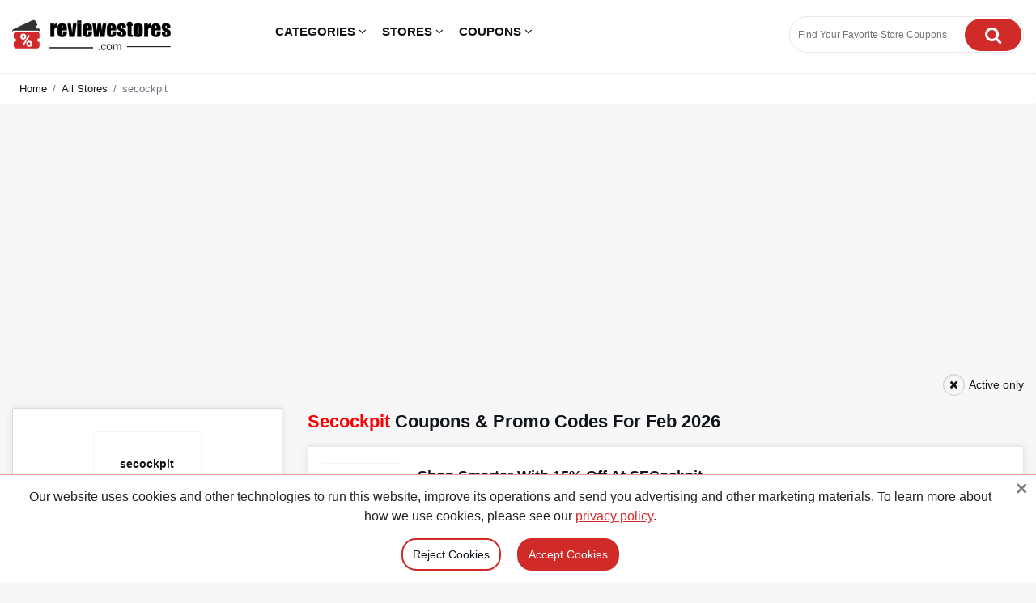

--- FILE ---
content_type: text/html; charset=UTF-8
request_url: https://reviewestores.com/store/secockpit-657.html
body_size: 6405
content:
<!DOCTYPE html>
<html lang="en">
<head>
<meta http-equiv="Content-Type" content="text/html; charset=UTF-8" />
<meta name="viewport" content="width=device-width, initial-scale=1, maximum-scale=1" />
<link rel="icon" href="/public/img/reviewestores/favicon.ico?_=1" type="image/x-icon" />
<meta property="og:image" content="/public/img/reviewestores/favicon.png" />
<title>secockpit Discounts &amp; Coupon Codes Feb 2026</title>
<meta name="keywords" content="Discount Stores ,Stores on sale" />
<meta name="description" content="Get online coupons, coupon codes, discounts, and  promo codes from Reviewestores.com. Find great deals and promotional discounts on your online purchases at hundreds of hot online stores." />
<meta name="robots" content="index, follow" />
<meta property="og:title" content="secockpit Discounts &amp; Coupon Codes Feb 2026" />
<meta property="og:description" content="Get online coupons, coupon codes, discounts, and  promo codes from Reviewestores.com. Find great deals and promotional discounts on your online purchases at hundreds of hot online stores." />
<link href="/public/css/bootstrap.min.css" media="all" rel="stylesheet" />
<link href="/public/css/font-awesome.min.css" media="all" rel="stylesheet" />
<link href="/public/css/style.css?_=3" media="all" rel="stylesheet" />
<link href="/public/css/couponscms.css" media="all" rel="stylesheet" />
<link href="/public/css/framework.css" media="all" rel="stylesheet" />
<link href="/public/css/owl.carousel.min.css" media="all" rel="stylesheet" />
<link href="/public/css/responsive.css" media="all" rel="stylesheet" />
<link href="/public/css/css.css?family=Raleway:100,200,300,400,500,600,700,800,900" rel="stylesheet" />
<script src="/public/js/jquery.min.js"></script>
<script src="/public/js/functions.js?_=1"></script>
<script src="/public/js/ajax.js"></script>
<script src="/public/js/bootstrap.min.js"></script>
<script src="/public/js/owl.carousel.min.js"></script>
<script async src="https://pagead2.googlesyndication.com/pagead/js/adsbygoogle.js?client=ca-pub-8758023721668209" crossorigin="anonymous"></script>
<script>(function(w,d,s,l,i){w[l]=w[l]||[];w[l].push({'gtm.start':
new Date().getTime(),event:'gtm.js'});var f=d.getElementsByTagName(s)[0],
j=d.createElement(s),dl=l!='dataLayer'?'&l='+l:'';j.async=true;j.src=
'https://www.googletagmanager.com/gtm.js?id='+i+dl;f.parentNode.insertBefore(j,f);
})(window,document,'script','dataLayer','GTM-TJMRV2VD');</script></head>
<body>
<noscript><iframe src="https://www.googletagmanager.com/ns.html?id=GTM-TJMRV2VD"
height="0" width="0" style="display:none;visibility:hidden"></iframe></noscript><div class="menu-middle-links">
  <div class="container">
    <div class="row">
      <div class="col-md-3 col-sm-12 text-center-m web-logo">
        <a href="/">
          <img class="pt10" src="/public/img/reviewestores/logo.png" alt=""/>
        </a>
      </div>
      <nav class="col-md-6 col-sm-6">
        <div class="mobile-nav dnone dblock-m">
          <div class="mmenu">
            <span></span>
            <span></span>
            <span></span>
          </div>
          <div class="mobile-nav-links dnone hidden">
            <a href="/login.html" class="button"><i class="fa fa-unlock"></i></a>
            <a href="/register.html" class="button"><i class="fa fa-user-plus"></i></a>
          </div>
        </div>
<ul class="main-nav dnone-m">
<li><a href="/" target="_self">Home</a></li>
<li><a href="#" target="_self">Categories <i class="fa fa-angle-down"></i></a>
<ul class="sub-nav">
<li><a href="/category/apparel_accessories-1.html" target="_self">Apparel & Accessories</a></li><li><a href="/category/department_store-2.html" target="_self">Department Store</a></li><li><a href="/category/financial_services-3.html" target="_self">Financial Services</a></li><li><a href="/category/computers_software-4.html" target="_self">Computers & Software</a></li><li><a href="/category/books_music_movies-5.html" target="_self">Books, Music & Movies</a></li><li><a href="/category/arts_entertainment-6.html" target="_self">Arts & Entertainment</a></li><li><a href="/category/autos_vehicles-7.html" target="_self">Autos & Vehicles</a></li><li><a href="/category/business_services-8.html" target="_self">Business Services</a></li><li><a href="/category/food_beverage-9.html" target="_self">Food & Beverage</a></li><li><a href="/category/health_medicine-10.html" target="_self">Health & Medicine</a></li><li><a href="/category/sports_fitness-11.html" target="_self">Sports & Fitness</a></li><li><a href="/category/telecom-12.html" target="_self">Telecom</a></li><li><a href="/category/dating_services-13.html" target="_self">Dating Services</a></li><li><a href="/category/travel-14.html" target="_self">Travel</a></li><li><a href="/category/home_garden-15.html" target="_self">Home & Garden</a></li><li><a href="/category/photography-16.html" target="_self">Photography</a></li><li><a href="/category/electronics-17.html" target="_self">Electronics</a></li><li><a href="/category/pet-18.html" target="_self">Pet</a></li><li><a href="/category/toys_games-19.html" target="_self">Toys & Games</a></li><li><a href="/category/beauty-20.html" target="_self">Beauty</a></li><li><a href="/category/flowers_gifts_occasions-21.html" target="_self">Flowers, Gifts & Occasions</a></li><li><a href="/category/baby_children_s_products-22.html" target="_self">Baby & Children's Products</a></li><li><a href="/category/education_training-23.html" target="_self">Education & Training</a></li><li><a href="/category/employment-24.html" target="_self">Employment</a></li><li><a href="/category/others-25.html" target="_self">Others</a></li></ul>
</li>
<li><a href="/stores.html" target="_self">Stores <i class="fa fa-angle-down"></i></a>
<ul class="sub-nav">
<li><a href="/stores.html" target="_self">All Stores</a></li>
<li><a href="/stores.html?type=top" target="_self">Top Stores</a></li>
<li><a href="/stores.html?type=most-voted" target="_self">Most Voted</a></li>
<li><a href="/stores.html?type=popular" target="_self">Popular</a></li>
</ul>
</li>
<li ><a href="/coupons.html" target="_self">Coupons <i class="fa fa-angle-down"></i></a>
<ul class="sub-nav">
<li><a href="/coupons.html" target="_self">Recently Added</a></li>
<li><a href="/coupons.html?type=expiring" target="_self">Expiring Soon</a></li>
<li><a href="/coupons.html?type=codes" target="_self">Coupon Codes</a></li>
<li><a href="/coupons.html?type=popular" target="_self">Popular</a></li>
</ul>
</li>
<li><a href="#search" target="_self">Search</a></li>
</ul>
      </nav>
      <div class="col-sm-6 col-md-3 search-m">
        <div class="search-container">
          <div class="container">
            <div class="row sc-title hidden">
              <div class="col-md-12 text-center"><h2>Search for coupons, products or stores</h2>
              </div>
            </div>
            <div class="sc-form">
              <form action="/" method="GET" class="row" id="searchform">
                <div class="search-input">
                  <i class="fa fa-search" onClick="this.nextElementSibling.form.submit();"></i>
                  <input type="text" name="s" value="" placeholder="Find Your Favorite Store Coupons"/>
                </div>
                <div class="col-md-3 sc-select hidden">
                  <div class="category-select">
                    <a href="#"><span>Coupons</span> <i class="fa fa-angle-down"></i></a>
                    <input type="hidden" name="type" value="coupons"/>
                    <ul>
                      <li><a href="#" data-attr="coupons">Coupons</a></li>
                      <li><a href="#" data-attr="products">Products</a></li>
                      <li><a href="#" data-attr="stores">Stores</a></li>
                      <li><a href="#" data-attr="locations">Stores By Location</a></li>
                    </ul>
                  </div>
                </div>
              </form>
            </div>
          </div>
        </div>
      </div>
    </div>
  </div>
</div>
<div class="breadcrumb">
  <div class="container" style="display:inline-block">
    <ul>
      <li class="breadcrumb-item"><a href="/">Home</a></li><li class="breadcrumb-item"><a href="/stores.html">All Stores</a></li><li class="breadcrumb-item active">secockpit</li>
    </ul>
  </div>
</div>
<div class="container pt20 pb50">
  <div class="row mb15">
    <div class="col-md-6 text-center-m"></div>
    <div class="col-md-6 mt5 text-right text-center-m"><input type="checkbox" name="active" id="active" class="checkbox" data-href="/store/secockpit-657.html?active=1"><label for="active">Active only</label></div>
  </div>
  <div class="row contentrow">
    <div class="col-md-8 mb20-m">
    <p class='store-title'><span style='color:red'>secockpit</span> Coupons & Promo Codes for Feb 2026</p><div class="list-item coupon clearfix" id="coupon-150227">
        <div class="list-item-content coupon-content">
          <div class="left"><span style="word-break:break-all;width: 100px;height: 57px;font-weight: 600; margin: 8px auto 5px auto;text-align:center;border: 1px solid #f6f6f6;padding: 5px;display: flex;align-items: center;justify-content: center;flex-direction: column;"><span>secockpit</span></span>
          <a class="f12" href="/store/secockpit-657.html">secockpit</a></div>
          <div class="middle"><h3>
            <a href="/coupon/shop_smarter_with_15_off_at_secockpit-150227.html">Shop Smarter With 15% Off At SECockpit</a></h3>
            <div class="description">View the latest coupons to find delicious deals on everything you want today!</div>
            <ul class="caption">
              <li>Expired</li>
              <li>249 used</li>
            </ul>
          </div>
          <div class="right"><a href="/coupon/shop_smarter_with_15_off_at_secockpit-150227.html" class="icon-button icon-border" data-mobile-link="/coupon/shop_smarter_with_15_off_at_secockpit-150227.html"><i>SP...</i><span>Show Code</span></a></div>
        </div>
      </div>
<div class="list-item coupon clearfix" id="coupon-150226">
        <div class="list-item-content coupon-content">
          <div class="left"><span style="word-break:break-all;width: 100px;height: 57px;font-weight: 600; margin: 8px auto 5px auto;text-align:center;border: 1px solid #f6f6f6;padding: 5px;display: flex;align-items: center;justify-content: center;flex-direction: column;"><span>secockpit</span></span>
          <a class="f12" href="/store/secockpit-657.html">secockpit</a></div>
          <div class="middle"><h3>
            <a href="/coupon/take_15_saving_at_secockpit-150226.html">Take 15% Saving At SECockpit</a></h3>
            <div class="description">Click for the best deals and discounts with the latest coupons.</div>
            <ul class="caption">
              <li>Expired</li>
              <li>418 used</li>
            </ul>
          </div>
          <div class="right"><a href="/coupon/take_15_saving_at_secockpit-150226.html" class="icon-button icon-border" data-mobile-link="/coupon/take_15_saving_at_secockpit-150226.html"><i>WE...</i><span>Show Code</span></a></div>
        </div>
      </div>
<div class="list-item coupon clearfix" id="coupon-150225">
        <div class="list-item-content coupon-content">
          <div class="left"><span style="word-break:break-all;width: 100px;height: 57px;font-weight: 600; margin: 8px auto 5px auto;text-align:center;border: 1px solid #f6f6f6;padding: 5px;display: flex;align-items: center;justify-content: center;flex-direction: column;"><span>secockpit</span></span>
          <a class="f12" href="/store/secockpit-657.html">secockpit</a></div>
          <div class="middle"><h3>
            <a href="/coupon/up_to_cut_289_a_year-150225.html">Up To Cut $289 A Year</a></h3>
            <div class="description">Use the verified promotion informations to save your money today.</div>
            <ul class="caption">
              <li>Expired</li>
              <li>361 used</li>
            </ul>
          </div>
          <div class="right"><a href="/coupon/up_to_cut_289_a_year-150225.html" class="icon-button icon-border get-btn"><i class="fa fa-shopping-bag"></i><span>Get Deal</span></a></div>
        </div>
      </div>
<div class="list-item coupon clearfix" id="coupon-150224">
        <div class="list-item-content coupon-content">
          <div class="left"><span style="word-break:break-all;width: 100px;height: 57px;font-weight: 600; margin: 8px auto 5px auto;text-align:center;border: 1px solid #f6f6f6;padding: 5px;display: flex;align-items: center;justify-content: center;flex-direction: column;"><span>secockpit</span></span>
          <a class="f12" href="/store/secockpit-657.html">secockpit</a></div>
          <div class="middle"><h3>
            <a href="/coupon/subscribe_secockpit_for_free_trial-150224.html">Subscribe Secockpit For Free Trial</a></h3>
            <div class="description">Grab the bargain with this promo, coupon and discount.</div>
            <ul class="caption">
              <li>Expires 30.10.2024</li>
              <li>400 used</li>
            </ul>
          </div>
          <div class="right"><a href="/coupon/subscribe_secockpit_for_free_trial-150224.html" class="icon-button icon-border get-btn"><i class="fa fa-shopping-bag"></i><span>Get Deal</span></a></div>
        </div>
      </div>
<div class="list-item coupon clearfix" id="coupon-150223">
        <div class="list-item-content coupon-content">
          <div class="left"><span style="word-break:break-all;width: 100px;height: 57px;font-weight: 600; margin: 8px auto 5px auto;text-align:center;border: 1px solid #f6f6f6;padding: 5px;display: flex;align-items: center;justify-content: center;flex-direction: column;"><span>secockpit</span></span>
          <a class="f12" href="/store/secockpit-657.html">secockpit</a></div>
          <div class="middle"><h3>
            <a href="/coupon/shop_now_at_just_20_less_at_secockpit-150223.html">Shop Now At Just 20% Less At SECockpit</a></h3>
            <div class="description">Discover the hot deals plus earn cash back while shopping.</div>
            <ul class="caption">
              <li>Expired</li>
              <li>321 used</li>
            </ul>
          </div>
          <div class="right"><a href="/coupon/shop_now_at_just_20_less_at_secockpit-150223.html" class="icon-button icon-border" data-mobile-link="/coupon/shop_now_at_just_20_less_at_secockpit-150223.html"><i>SA...</i><span>Show Code</span></a></div>
        </div>
      </div>
<div class="list-item coupon clearfix" id="coupon-150222">
        <div class="list-item-content coupon-content">
          <div class="left"><span style="word-break:break-all;width: 100px;height: 57px;font-weight: 600; margin: 8px auto 5px auto;text-align:center;border: 1px solid #f6f6f6;padding: 5px;display: flex;align-items: center;justify-content: center;flex-direction: column;"><span>secockpit</span></span>
          <a class="f12" href="/store/secockpit-657.html">secockpit</a></div>
          <div class="middle"><h3>
            <a href="/coupon/take_additional_10_off_on_select_products-150222.html">Take Additional 10% Off On Select Products</a></h3>
            <div class="description">The coupon is tested, verified and valid, check the flash deal now.</div>
            <ul class="caption">
              <li>Expired</li>
              <li>371 used</li>
            </ul>
          </div>
          <div class="right"><a href="/coupon/take_additional_10_off_on_select_products-150222.html" class="icon-button icon-border" data-mobile-link="/coupon/take_additional_10_off_on_select_products-150222.html"><i>EA...</i><span>Show Code</span></a></div>
        </div>
      </div>
<div class="list-item coupon clearfix" id="coupon-150013">
        <div class="list-item-content coupon-content">
          <div class="left"><span style="word-break:break-all;width: 100px;height: 57px;font-weight: 600; margin: 8px auto 5px auto;text-align:center;border: 1px solid #f6f6f6;padding: 5px;display: flex;align-items: center;justify-content: center;flex-direction: column;"><span>secockpit</span></span>
          <a class="f12" href="/store/secockpit-657.html">secockpit</a></div>
          <div class="middle"><h3>
            <a href="/coupon/score_10_reduction_at_secockpit-150013.html">Score 10% Reduction At SECockpit</a></h3>
            <div class="description"></div>
            <ul class="caption">
              <li>Expired</li>
              <li>315 used</li>
            </ul>
          </div>
          <div class="right"><a href="/coupon/score_10_reduction_at_secockpit-150013.html" class="icon-button icon-border" data-mobile-link="/coupon/score_10_reduction_at_secockpit-150013.html"><i>SA...</i><span>Show Code</span></a></div>
        </div>
      </div>
<div class="list-item coupon clearfix" id="coupon-150012">
        <div class="list-item-content coupon-content">
          <div class="left"><span style="word-break:break-all;width: 100px;height: 57px;font-weight: 600; margin: 8px auto 5px auto;text-align:center;border: 1px solid #f6f6f6;padding: 5px;display: flex;align-items: center;justify-content: center;flex-direction: column;"><span>secockpit</span></span>
          <a class="f12" href="/store/secockpit-657.html">secockpit</a></div>
          <div class="middle"><h3>
            <a href="/coupon/unlock_10_off_on_your_order_at_secockpit-150012.html">Unlock 10% Off On Your Order At SECockpit</a></h3>
            <div class="description">Discover the hot deals plus earn cash back while shopping.</div>
            <ul class="caption">
              <li>Expired</li>
              <li>377 used</li>
            </ul>
          </div>
          <div class="right"><a href="/coupon/unlock_10_off_on_your_order_at_secockpit-150012.html" class="icon-button icon-border" data-mobile-link="/coupon/unlock_10_off_on_your_order_at_secockpit-150012.html"><i>EX...</i><span>Show Code</span></a></div>
        </div>
      </div>
<div class="list-item coupon clearfix" id="coupon-1528">
        <div class="list-item-content coupon-content">
          <div class="left"><span style="word-break:break-all;width: 100px;height: 57px;font-weight: 600; margin: 8px auto 5px auto;text-align:center;border: 1px solid #f6f6f6;padding: 5px;display: flex;align-items: center;justify-content: center;flex-direction: column;"><span>secockpit</span></span>
          <a class="f12" href="/store/secockpit-657.html">secockpit</a></div>
          <div class="middle"><h3>
            <a href="/coupon/save_more_buy_more_at_secockpitcom_sale_ends_soon_buy_it_before_it_s_too_late-1528.html">Save More, Buy More, At Secockpit.com. Sale Ends Soon Buy...</a></h3>
            <div class="description">Save more with free coupons, vouchers, special offers and deals.</div>
            <ul class="caption">
              <li>Expired</li>
              <li>235 used</li>
            </ul>
          </div>
          <div class="right"><a href="/coupon/save_more_buy_more_at_secockpitcom_sale_ends_soon_buy_it_before_it_s_too_late-1528.html" class="icon-button icon-border get-btn"><i class="fa fa-shopping-bag"></i><span>Get Deal</span></a></div>
        </div>
      </div>
<div class="list-item coupon clearfix" id="coupon-1527">
        <div class="list-item-content coupon-content">
          <div class="left"><span style="word-break:break-all;width: 100px;height: 57px;font-weight: 600; margin: 8px auto 5px auto;text-align:center;border: 1px solid #f6f6f6;padding: 5px;display: flex;align-items: center;justify-content: center;flex-direction: column;"><span>secockpit</span></span>
          <a class="f12" href="/store/secockpit-657.html">secockpit</a></div>
          <div class="middle"><h3>
            <a href="/coupon/buy_now_just_low_to_299_at_secockpit-1527.html">Buy Now Just Low To $299 At Secockpit</a></h3>
            <div class="description">View the latest coupons to find delicious deals on everything you want today!</div>
            <ul class="caption">
              <li>Expired</li>
              <li>253 used</li>
            </ul>
          </div>
          <div class="right"><a href="/coupon/buy_now_just_low_to_299_at_secockpit-1527.html" class="icon-button icon-border get-btn"><i class="fa fa-shopping-bag"></i><span>Get Deal</span></a></div>
        </div>
      </div>
<div class="list-item coupon clearfix" id="coupon-893">
        <div class="list-item-content coupon-content">
          <div class="left"><span style="word-break:break-all;width: 100px;height: 57px;font-weight: 600; margin: 8px auto 5px auto;text-align:center;border: 1px solid #f6f6f6;padding: 5px;display: flex;align-items: center;justify-content: center;flex-direction: column;"><span>secockpit</span></span>
          <a class="f12" href="/store/secockpit-657.html">secockpit</a></div>
          <div class="middle"><h3>
            <a href="/coupon/try_these_codes_for_secockpit_and_take_an_extra_50_off_if_they_apply_to_your_purchase-893.html">Try These Codes For SECockpit And Take An Extra 50% Off I...</a></h3>
            <div class="description">Click for the best deals and discounts with the latest coupons.</div>
            <ul class="caption">
              <li>Expired</li>
              <li>218 used</li>
            </ul>
          </div>
          <div class="right"><a href="/coupon/try_these_codes_for_secockpit_and_take_an_extra_50_off_if_they_apply_to_your_purchase-893.html" class="icon-button icon-border get-btn"><i class="fa fa-shopping-bag"></i><span>Get Deal</span></a></div>
        </div>
      </div>
<div class="list-item coupon clearfix" id="coupon-892">
        <div class="list-item-content coupon-content">
          <div class="left"><span style="word-break:break-all;width: 100px;height: 57px;font-weight: 600; margin: 8px auto 5px auto;text-align:center;border: 1px solid #f6f6f6;padding: 5px;display: flex;align-items: center;justify-content: center;flex-direction: column;"><span>secockpit</span></span>
          <a class="f12" href="/store/secockpit-657.html">secockpit</a></div>
          <div class="middle"><h3>
            <a href="/coupon/try_these_codes_for_secockpit_and_discover_an_extra_30_reduction_if_they_apply_to_your_purchase-892.html">Try These Codes For SECockpit And Discover An Extra 30% R...</a></h3>
            <div class="description">Discover the hot deals plus earn cash back while shopping.</div>
            <ul class="caption">
              <li>Expired</li>
              <li>233 used</li>
            </ul>
          </div>
          <div class="right"><a href="/coupon/try_these_codes_for_secockpit_and_discover_an_extra_30_reduction_if_they_apply_to_your_purchase-892.html" class="icon-button icon-border get-btn"><i class="fa fa-shopping-bag"></i><span>Get Deal</span></a></div>
        </div>
      </div>
<div class="list-item coupon clearfix" id="coupon-891">
        <div class="list-item-content coupon-content">
          <div class="left"><span style="word-break:break-all;width: 100px;height: 57px;font-weight: 600; margin: 8px auto 5px auto;text-align:center;border: 1px solid #f6f6f6;padding: 5px;display: flex;align-items: center;justify-content: center;flex-direction: column;"><span>secockpit</span></span>
          <a class="f12" href="/store/secockpit-657.html">secockpit</a></div>
          <div class="middle"><h3>
            <a href="/coupon/try_these_codes_for_secockpit_and_enjoy_up_to_20_saving_if_they_apply_to_your_purchase-891.html">Try These Codes For SECockpit And Enjoy Up To 20% Saving ...</a></h3>
            <div class="description">Browse every active coupon and promo code for the most popular online shops</div>
            <ul class="caption">
              <li>Expired</li>
              <li>228 used</li>
            </ul>
          </div>
          <div class="right"><a href="/coupon/try_these_codes_for_secockpit_and_enjoy_up_to_20_saving_if_they_apply_to_your_purchase-891.html" class="icon-button icon-border get-btn"><i class="fa fa-shopping-bag"></i><span>Get Deal</span></a></div>
        </div>
      </div>
<div class="pages-nav">
<span style="opacity: 0.2;"><i class="fa fa-arrow-left"></i> Previous</span><span style="opacity: 0.2;">Next <i class="fa fa-arrow-right"></i></span><div class="num">1 of 1</div></div>
</div>
<div class="col-md-4">
 <div class="row">
        <div class="col-md-12">
          <div class="widget item-text">
            <div class="avatar pt25" style="width:90%;display:block;margin:0 auto;padding-bottom:0">
              <a href="/click.html?store=657" target="_blank">
                <span style="word-break:break-all;width: 50%;height: 80px;font-weight: 600; margin: 3px auto 5px auto;text-align:center;border: 1px solid #f6f6f6;padding: 5px;display: flex;align-items: center;justify-content: center;flex-direction: column;"><span>secockpit</span></span>
              </a>
            </div>
            <div class="info pt0 pb20" style="width:100%;display:block">
              <h2 class="clearfix text-center" style="background:none;font-size:20px;font-weight: 600"></h2>
              <span class="c333">All Free secockpit Coupons &amp; Discount Codes Here! Now you can use the lowest price to buy what you favor most. Choose what you want and use matching secockpit coupon codes, so you will get a big discount. You can also join our membership free of charge, always get the latest promotional advantages, and enjoy free coupons!</span>
            </div>
          </div>
        </div>
      </div><div class="widget widget_stores_v2">
<h2>Stores</h2>
<ul class="list">
<li class="f12"><a href="/store/ultrabotanica-229.html"><span style="word-break:break-all;width: 120px;height: 57px;font-weight: 600; margin: 3px auto 5px auto;text-align:center;border: 1px solid #f6f6f6;padding: 5px;display: flex;align-items: center;justify-content: center;flex-direction: column;"><span>Ultrabotanica</span></span><span>Ultrabotanica</span></a></li>
<li class="f12"><a href="/store/kidswheels-553.html"><span style="word-break:break-all;width: 120px;height: 57px;font-weight: 600; margin: 3px auto 5px auto;text-align:center;border: 1px solid #f6f6f6;padding: 5px;display: flex;align-items: center;justify-content: center;flex-direction: column;"><span>KidsWheels</span></span><span>KidsWheels</span></a></li>
<li class="f12"><a href="/store/american_medical_surplus-625.html"><span style="word-break:break-all;width: 120px;height: 57px;font-weight: 600; margin: 3px auto 5px auto;text-align:center;border: 1px solid #f6f6f6;padding: 5px;display: flex;align-items: center;justify-content: center;flex-direction: column;"><span>American Medica...</span></span><span>American Medical ...</span></a></li>
<li class="f12"><a href="/store/locked_and_loaded-884.html"><span style="word-break:break-all;width: 120px;height: 57px;font-weight: 600; margin: 3px auto 5px auto;text-align:center;border: 1px solid #f6f6f6;padding: 5px;display: flex;align-items: center;justify-content: center;flex-direction: column;"><span>Locked and Loaded</span></span><span>Locked and Loaded</span></a></li>
<li class="f12"><a href="/store/sports_gifts-894.html"><span style="word-break:break-all;width: 120px;height: 57px;font-weight: 600; margin: 3px auto 5px auto;text-align:center;border: 1px solid #f6f6f6;padding: 5px;display: flex;align-items: center;justify-content: center;flex-direction: column;"><span>Sports Gifts</span></span><span>Sports Gifts</span></a></li>
<li class="f12"><a href="/store/athens_theater-932.html"><span style="word-break:break-all;width: 120px;height: 57px;font-weight: 600; margin: 3px auto 5px auto;text-align:center;border: 1px solid #f6f6f6;padding: 5px;display: flex;align-items: center;justify-content: center;flex-direction: column;"><span>Athens Theater</span></span><span>Athens Theater</span></a></li>
<li class="f12"><a href="/store/plastiq-1061.html"><span style="word-break:break-all;width: 120px;height: 57px;font-weight: 600; margin: 3px auto 5px auto;text-align:center;border: 1px solid #f6f6f6;padding: 5px;display: flex;align-items: center;justify-content: center;flex-direction: column;"><span>plastiq</span></span><span>plastiq</span></a></li>
<li class="f12"><a href="/store/bookmyforex-1069.html"><img src="/assets/logos/2d750499d17a7fe967a53179a69ff391_1069.webp" alt=""/><span>BookMyForex</span></a></li>
<li class="f12"><a href="/store/party_fowl-1278.html"><img src="/assets/logos/d580d0bd0ba129544d05787346c906b7_1278.webp" alt=""/><span>Party Fowl</span></a></li>
<li class="f12"><a href="/store/prestoexperts-1409.html"><img src="/assets/logos/3fbebee902873876ca5c8501280ae2b8_1409.webp" alt=""/><span>Prestoexperts</span></a></li>
<li class="f12"><a href="/store/anawalt_lumber-1425.html"><span style="word-break:break-all;width: 120px;height: 57px;font-weight: 600; margin: 3px auto 5px auto;text-align:center;border: 1px solid #f6f6f6;padding: 5px;display: flex;align-items: center;justify-content: center;flex-direction: column;"><span>Anawalt Lumber</span></span><span>Anawalt Lumber</span></a></li>
<li class="f12"><a href="/store/tecovas-1758.html"><img src="/assets/logos/8eaa63508158207b7e1699c29ce0f3b4_1758.png" alt=""/><span>Tecovas</span></a></li>
<li class="f12"><a href="/store/rudy_s_bbq-1917.html"><span style="word-break:break-all;width: 120px;height: 57px;font-weight: 600; margin: 3px auto 5px auto;text-align:center;border: 1px solid #f6f6f6;padding: 5px;display: flex;align-items: center;justify-content: center;flex-direction: column;"><span>Rudy's BBQ</span></span><span>Rudy's BBQ</span></a></li>
<li class="f12"><a href="/store/money_mart-2025.html"><img src="/assets/logos/2ab9a1953aa6f81ae78f792c0fb8d3b3_2025.webp" alt=""/><span>Money Mart</span></a></li>
<li class="f12"><a href="/store/boondocks-2079.html"><span style="word-break:break-all;width: 120px;height: 57px;font-weight: 600; margin: 3px auto 5px auto;text-align:center;border: 1px solid #f6f6f6;padding: 5px;display: flex;align-items: center;justify-content: center;flex-direction: column;"><span>Boondocks</span></span><span>Boondocks</span></a></li>
<li class="f12"><a href="/store/piety_stall-2097.html"><span style="word-break:break-all;width: 120px;height: 57px;font-weight: 600; margin: 3px auto 5px auto;text-align:center;border: 1px solid #f6f6f6;padding: 5px;display: flex;align-items: center;justify-content: center;flex-direction: column;"><span>Piety Stall</span></span><span>Piety Stall</span></a></li>
<li class="f12"><a href="/store/pc_usa-2219.html"><img src="/assets/logos/17901ddb71218f95147c2afbb192c4dd_2219.webp" alt=""/><span>PC USA</span></a></li>
<li class="f12"><a href="/store/pblworks-2220.html"><span style="word-break:break-all;width: 120px;height: 57px;font-weight: 600; margin: 3px auto 5px auto;text-align:center;border: 1px solid #f6f6f6;padding: 5px;display: flex;align-items: center;justify-content: center;flex-direction: column;"><span>Pblworks</span></span><span>Pblworks</span></a></li>
<li class="f12"><a href="/store/school_pictures-2293.html"><span style="word-break:break-all;width: 120px;height: 57px;font-weight: 600; margin: 3px auto 5px auto;text-align:center;border: 1px solid #f6f6f6;padding: 5px;display: flex;align-items: center;justify-content: center;flex-direction: column;"><span>School Pictures</span></span><span>School Pictures</span></a></li>
<li class="f12"><a href="/store/owls_matrix-2367.html"><span style="word-break:break-all;width: 120px;height: 57px;font-weight: 600; margin: 3px auto 5px auto;text-align:center;border: 1px solid #f6f6f6;padding: 5px;display: flex;align-items: center;justify-content: center;flex-direction: column;"><span>Owls Matrix</span></span><span>Owls Matrix</span></a></li>
</ul>
</div>
<div class="widget widget_pubcoupon"><h2>Publish Coupons</h2>
        <div class="pubcoupon_content" style="5px 15px 15px">
          <div class="pubcoupon__form other_form">
            <form method="POST" action="#widget_pubcoupon">
              <div class="form_field">
                <div><input type="text" name="pubcoupon_form_regular[url]" id="pubcoupon_form_regular[url]" value="" required placeholder="Coupon Url"/></div>
              </div>
              <div class="form_field">
                <div><input type="text" name="pubcoupon_form_regular[name]" id="pubcoupon_form_regular[name]" value="" required placeholder="Coupon Title"/></div>
              </div>
              <div class="form_field">
                <div><input type="text" name="pubcoupon_form_regular[code]" id="pubcoupon_form_regular[code]" value="" placeholder="Code"/></div>
              </div>
              <div class="form_field">
                <div><textarea name="pubcoupon_form_regular[description]" id="pubcoupon_form_regular[description]" value="" required placeholder="Coupon Description"></textarea></div>
              </div>
              <div class="form_field">
                <div><input type="text" name="pubcoupon_form_regular[expiration]" id="pubcoupon_form_regular[expiration]" value="" required placeholder="Expiration Time. Format:2024-12-31 "/></div>
              </div>
              <button>Submit</button>
            </form>
          </div>
        </div>
      </div>
<div class="widget widget_categories"><h2>Categories</h2>
<ul class="list">
<li><a href="/category/apparel_accessories-1.html">Apparel & Accessories</a></li>
<li><a href="/category/department_store-2.html">Department Store</a></li>
<li><a href="/category/financial_services-3.html">Financial Services</a></li>
<li><a href="/category/computers_software-4.html">Computers & Software</a></li>
<li><a href="/category/books_music_movies-5.html">Books, Music & Movies</a></li>
<li><a href="/category/arts_entertainment-6.html">Arts & Entertainment</a></li>
<li><a href="/category/autos_vehicles-7.html">Autos & Vehicles</a></li>
<li><a href="/category/business_services-8.html">Business Services</a></li>
<li><a href="/category/food_beverage-9.html">Food & Beverage</a></li>
<li><a href="/category/health_medicine-10.html">Health & Medicine</a></li>
<li><a href="/category/sports_fitness-11.html">Sports & Fitness</a></li>
<li><a href="/category/telecom-12.html">Telecom</a></li>
<li><a href="/category/dating_services-13.html">Dating Services</a></li>
<li><a href="/category/travel-14.html">Travel</a></li>
<li><a href="/category/home_garden-15.html">Home & Garden</a></li>
<li><a href="/category/photography-16.html">Photography</a></li>
<li><a href="/category/electronics-17.html">Electronics</a></li>
<li><a href="/category/pet-18.html">Pet</a></li>
<li><a href="/category/toys_games-19.html">Toys & Games</a></li>
<li><a href="/category/beauty-20.html">Beauty</a></li>
<li><a href="/category/flowers_gifts_occasions-21.html">Flowers, Gifts & Occasions</a></li>
<li><a href="/category/baby_children_s_products-22.html">Baby & Children's Products</a></li>
<li><a href="/category/education_training-23.html">Education & Training</a></li>
<li><a href="/category/employment-24.html">Employment</a></li>
<li><a href="/category/others-25.html">Others</a></li>
</ul>
</div>
</div>
<div class="clearfix"></div>
</div>
</div>
<footer class="main">
 <div class="container-fluid pt30 pb15" id="newsletter">
    <section class="fo-newsletter mb15" id="footer_newsletter">
      <p class="text-center mb15">Subscribe to get hand-picked deals direct to your inbox</p>
      <div class="subscribe_form other_form">
        <form method="POST" action="#footer_newsletter">
          <input type="email" name="newsletter_form_footer_form[email]" value="" placeholder="Email Address" required/>
          <button>Subscribe</button>
        </form>
      </div>
    </section>
  </div>
  <div class="container">
    <ul class="flinks text-center mt30 mb20">
      <li><a href="/contact.html">Contact</a></li>
      <li><a href="/about_us.html">About Us</a></li>
      <li><a href="/privacy_policy.html">Privacy Policy</a></li>
      <li><a href="/suggest.html">Make A Suggestion</a></li>
    </ul>
    <div class="row pt0">
      <div class="col-md-12 text-center">
        <span class="site_desc">Get online coupons, coupon codes, discounts, and  promo codes from Reviewestores.com. Find great deals and promotional discounts on your online purchases at hundreds of hot online stores.Save money shopping online today with Reviewestores. Check our working promo codes and coupons now to make your money go further. Reviewestores is First.</span>
      </div>
    </div>
  </div>
</footer>
<footer class="footer-bottom">
  <div class="container">
    <div class="row">
      <div class="col-md-12 text-center">© 2024 Reviewestores.com, All rights reserved. Free Online Coupons, Coupon Codes & Deals at Reviewestores.com</div>
    </div>
  </div>
</footer>
<div class="accept-cookies" id="accept-cookies"><a href="javascript:void(0);" class="close">×</a> <div>Our website uses cookies and other technologies to run this website, improve its operations and send you advertising and other marketing materials. To learn more about how we use cookies, please see our <a href="/privacy_policy.html" style="text-decoration:underline;color: #d02b29" target="_blank">privacy policy</a>.</div> <div class="buttons"><a href="javascript:void(0);">Reject Cookies</a><a href="javascript:void(0);">Accept Cookies</a></div></div>
<script defer src="https://static.cloudflareinsights.com/beacon.min.js/vcd15cbe7772f49c399c6a5babf22c1241717689176015" integrity="sha512-ZpsOmlRQV6y907TI0dKBHq9Md29nnaEIPlkf84rnaERnq6zvWvPUqr2ft8M1aS28oN72PdrCzSjY4U6VaAw1EQ==" data-cf-beacon='{"version":"2024.11.0","token":"69ca86d0e7fa441196fce999df845d54","r":1,"server_timing":{"name":{"cfCacheStatus":true,"cfEdge":true,"cfExtPri":true,"cfL4":true,"cfOrigin":true,"cfSpeedBrain":true},"location_startswith":null}}' crossorigin="anonymous"></script>
</body>
</html>

--- FILE ---
content_type: text/html; charset=utf-8
request_url: https://www.google.com/recaptcha/api2/aframe
body_size: 267
content:
<!DOCTYPE HTML><html><head><meta http-equiv="content-type" content="text/html; charset=UTF-8"></head><body><script nonce="q6qlWdazQkSmr9bWeY7Utg">/** Anti-fraud and anti-abuse applications only. See google.com/recaptcha */ try{var clients={'sodar':'https://pagead2.googlesyndication.com/pagead/sodar?'};window.addEventListener("message",function(a){try{if(a.source===window.parent){var b=JSON.parse(a.data);var c=clients[b['id']];if(c){var d=document.createElement('img');d.src=c+b['params']+'&rc='+(localStorage.getItem("rc::a")?sessionStorage.getItem("rc::b"):"");window.document.body.appendChild(d);sessionStorage.setItem("rc::e",parseInt(sessionStorage.getItem("rc::e")||0)+1);localStorage.setItem("rc::h",'1770029440045');}}}catch(b){}});window.parent.postMessage("_grecaptcha_ready", "*");}catch(b){}</script></body></html>

--- FILE ---
content_type: text/css
request_url: https://reviewestores.com/public/css/style.css?_=3
body_size: 9101
content:
body, html {
    background-color: #f7f7f8;
    font-family: 'arial', sans-serif;
    font-size: 14px;
    color: rgba(15, 21, 26, 1);
}

ul {
    list-style-type: none;
    padding: 0;
    margin: 0;
}
.hidden{
    display: none;
}
a, a:focus {
    color:rgba(15, 21, 26, 1);
    outline: none;
    transition: all 0.15s ease;
}

a:hover {
    text-decoration: underline;
    color:#d02b29;
}

a:focus {
    text-decoration: none;
}
.img-responsive{width: 100%;}

@media (min-width: 1200px){
    .container{
        max-width: 1280px;
    }
}
@media (max-width: 1199px) and (min-width: 992px){
    .container {
        max-width: 997px;
    }
}

@media(min-width:768px){
.visible-xs{display: none;}
}

@media(max-width:767px){ 
    .hidden-xs{display: none;}
    .visible-xs{display: block;}
}
.inline-ul-list li {
    display: inline-block;
}

.inline-ul-list li:not(:last-child) {
    margin-right: 20px;
}
.red{color: red;}
.red_a{color: #d02b29;text-decoration: underline;}
.red_a:hover,.red_a:focus{text-decoration: none;}
.c333{color: #333;}
.c666{color: #666;}
.c888{color: #888;}
.f12,.btn:not(:disabled):not(.disabled){font-size: 12px;}
.f14{font-size: 14px;}
.f16{font-size: 16px;}
.f18{font-size: 18px;}
.f20{font-size: 20px;}
.inline-block{display: inline-block;}
.dblock{display: block;}
.widget h2.hnonebg{background:none;padding: 0;border-bottom: 0;font-size: 1.8rem;}
.top-contet{background: #173969;color: #99a2b4;}
.menu-top-links {
    background-color: rgba(15, 21, 26, 0.8);
    padding: 8px 0;
    color: #e5e5e5;
    font-size: 12px;
}

.menu-middle-links {
    background-color: rgba(255, 255, 255, 1);
    color: #222;
    box-shadow: 0 2px 12px 0 rgba(0, 0, 0, 0.1);
}
@media(max-width:1199px) and (min-width:920px){
    .menu-middle-links img{width: 100%;margin-top: 10px;margin-bottom: 0;}
}
@media(max-width:991px) and (min-width:768px){
    .menu-middle-links .col-md-3{flex: auto;max-width:50%}
    .menu-middle-links .col-sm-6{width: 50%;}
}
@media(min-width:768px){
    .menu-middle-links img {
        max-height: 55px;margin-bottom: 15px;max-width: 280px;
    }
    .menu-middle-links .row{
        padding: 10px 0;
    }
}
@media(max-width:767px){
    .menu-middle-links img {max-height: 40px;margin-bottom: 5px;padding-top: 8px!important;}
    .menu-middle-links >.container >.row{background: #fff;box-shadow: 0 2px 12px 0 rgba(0, 0, 0, 0.1);margin-bottom: 15px;}
}
.menu-middle-links .row .search-container .row{padding: 0;background: transparent;margin-bottom: 0;}
footer.main .row {
    padding: 40px 0;
}
.menu-middle-links .button,
.icon-button {
    display: inline-block;
    height: 44px;
    border: 2px solid #d02b29;
    color: #fff;
    text-transform: uppercase;
    transition: all 0.3s;
    border-radius: 4px;width: 140px;
}
.right a.get-btn{
    background: #d02b29;
    color: #fff;
    border-radius: 4px;
    width: 140px;
    border:none;
    line-height: 44px;
    display: block;margin: 0 auto;
}
.right a.get-btn:hover{background: #233162;border: 2px solid #233162!important;}
.right .get-btn .fa-shopping-bag{
    display: none;
}
.right a.get-btn span{
    color: #fff;
    font-size: 14px;
    font-weight: 600;
    
}
.menu-middle-links .button span,
.icon-button span {
    display: inline-block;
    line-height: 40px;
    padding: 0 10px;font-size: 12px;
}

.icon-button span {
    color:#2d2d2d;
}

.icon-button.icon-white span {
    color: #fff;
}

.menu-middle-links .button i,
.icon-button i {
    float: left;
    background-color: rgba(15, 21, 26, 1);
    line-height: 40px;
    width: 40px;
    text-align: center;
    color: #fff;
    transition: all 0.15s ease;
}

.icon-button.icon-border i,.right .code-revealed {
    color: #fff;
    font-style: inherit;
    font-weight: 700;
    font-size: 14px;background: #d02b29;
}
.right .action_btn-wrapper a{color: #fff;}
.right .action_btn-wrapper{
	position: absolute;
	left: 0;
	top: 25px;
	border-radius: 25px;
	background: #d02b29;
	line-height: 45px;
	width: 75%;
	border-bottom-left-radius: 25px;
    border-top-left-radius: 25px;
	display: block;font-size: 16px;
    font-weight: 600;
    cursor: pointer;
    transition: all 0.3s
}
.right .action_btn-wrapper::before{
    transform: skew(-20deg, 0deg);
    content: '';
    position: absolute;
    display: block;
    width: 30px;
    height: 100%;
    right: -2px;
    top: 0;
    background: #d02b29;
	}
.action_btn-wrapper:hover{width: 70%;}

.icon-button.icon-border:hover i,
.icon-button.disabled i,
/*.button-active i {
    border-right: 1px solid rgba(15, 21, 26, 1)!important;
}*/

.menu-middle-links .button img,
.icon-button img {
    float: left;
    height: 40px;
    max-width: 40px;
}

.menu-middle-links .button:hover,
.icon-button:hover,
.icon-button.disabled,
.button-active {
    background-color: #d02b29;
    border: 2px solid #d02b29!important;
}

.menu-middle-links .button:hover i,
.icon-button:hover i,
.icon-button.disabled i,
.button-active i {
    background-color: #d02b29;
    transition: all 0.15s ease;
}

.icon-button:hover span,
.icon-button.disabled span,
.button-active span {
    color: #fff;
}

.icon-button.disabled {
    opacity: 0.5;
}

/*.main-nav-container {
    background-color: #fff;
    border-bottom: 1px solid #f0efef;
}*/
nav{z-index: 10;}
.main-nav > li {
    display: inline-block;
}
.main-nav > li:first-child,.main-nav > li:last-child,.fa-copy{display: none;}
.main-nav > li > a {
    display: inline-block;
    padding: 9px 5px;
    margin: 9px 0;
    color: rgba(15, 21, 26, 1);
    text-transform: uppercase;
    transition: all 0.15s ease;
    font-size: 15px;
    font-weight: 700;
}

.main-nav > li:hover > a,
.main-nav li.active > a,
.main-nav li.child-active > a {
    color: #d02b29;
}

.main-nav li {
    position: relative;
    z-index: 999;
}

.main-nav > li > a {
    margin-right: 5px;
}

.main-nav li:hover > ul {
    display: block;
}

.main-nav > li ul {
    display: none;
    position: absolute;
    top: 100%;
    background-color: rgba(255, 255, 255, 1);
    min-width: 190px;
    box-shadow: 1px 6px 10px 0 rgba(0, 0, 0, 0.1);
    padding: 0 16px 16px;
}
.main-nav > li ul ul {
    top: 0;
    left: 100%;
}
.main-nav > li > ul li {
    display: block;
    transition: all 0.15s ease;
    font-size: 14px;
    line-height: 26px
}
@media(min-width:992px){
    .main-nav > li:nth-child(2) > ul{
        min-width: 600px;
    }
}

.main-nav > li:nth-child(2) > ul li{
    display: inline-block;
    background: #f1f6fc;
    border-radius: 5px;
    margin: 5px;
    padding: 0 10px;
}
.main-nav > li:nth-child(2) > ul li .fa-angle-right{display: none;}

.main-nav > li > ul li a {
    display: block;
    padding: 3px 0;
    color: #232323;
}

.main-nav > li ul li:hover,.main-nav > li ul li a:hover {
    color: #d02b29;text-decoration: underline;
}

.main-nav > li ul li a > i {
    float: right;
    margin-top: 2px;
}
@media(min-width:768px){
    .main-nav li ul.sub-nav li ul{display: none;}
}
.search-container {
    position: relative;
}

/*.search-container:not(.fixed-popup):before {
    display: block;
    position: absolute;
    top: 0;
    width: 100%;
    height: 100%;
    background: rgba(227, 239, 253, 1);
    content: ' ';
    z-index: 1;
}
*/

.search-container:not(.fixed-popup):after {
    display: block;
    position: absolute;
    top: 0;
    width: 100%;
    height: 100%;
    background-image:url("assets/img/cover.png");
    background-attachment: fixed;
    background-size: cover;
    content: ' ';
    z-index: 0;
}

.search-container > .container {
    position: relative;
    z-index: 99;
}

.search-container .sc-title {
    padding-top: 120px;
}

.search-container.fixed-popup .sc-title {
    padding-top: 0;
}

.search-container .sc-title h2 {
    color: #1b2f76;
    font-size: 36px;
    font-weight: 700;
}

.search-container.fixed-popup .sc-title h2 {
    color: rgba(15, 21, 26, 1);
}

.search-container.fixed-popup .sc-form {
    padding-bottom: 20px;
}

.search-container input {
    background-color: rgba(255, 255, 255, 1);
    width: 100%;
    height: 45px;
    line-height: normal;
    padding: 0 10px;
    color: #999;
    border: 1px solid #e7e7e7;
    box-shadow: none;
    transition: all 0.35s ease;
    border-radius: 25px;font-size: 12px;
    
}
@media(min-width:1200px){
    .search-container input {min-width:290px;}
    .hidden-lg{display: none;}
    .contentrow>.col-md-4{max-width: 28.5%;}
    .contentrow>.col-md-8{max-width: 71.5%;}
}
@media (min-width:992px) and (max-width:1199px){
    .search-container input {min-width:222px;}
    .contentrow>.col-md-4{max-width: 36.5%;}
    .contentrow>.col-md-8{max-width: 63.5%;}
    .hidden-md{display: none;}
}
@media (min-width:768px) and (max-width:991px){
    .search-container input {min-width:330px;}
    .hidden-sm{display: none;}
    nav.col-sm-3{width: 20%!important;}
    .menu-middle-links .col-sm-12{max-width: 100%!important;;display: block;}
    .col-md-6.col-sm-9{max-width: 70%;flex: 0 0 70%;text-align: left;}
    .col-md-6.mt5.col-sm-3{max-width: 30%;flex: 0 0 30%;}
}
@media (max-width:767px){
    .search-container input {min-width:295px;height: 40px;} 
}
.contentrow{display: block;}
@media (min-width:768px){
.contentrow>.col-md-4{float: left;}
.contentrow>.col-md-8{float: right;}
}
.adsbygoogle{margin: 15px auto 50px;text-align: center;/*border: 2px solid #ffc107;*/overflow: hidden;}
.col-md-8 .adsbygoogle,.coupon-block .adsbygoogle,.home-googleads .adsbygoogle{width: 90%;}
.googletitle{text-transform: uppercase;font-weight: 600;line-height: 10px;font-size: 12px;letter-spacing: 3px;padding-top: 10px;padding-bottom: 10px;}
.googlead{margin: 0 auto;text-align: center;}
.googlead img{width: 100%;}
.modal.webshow.show{backdrop-filter: blur(80px);}
.modal.webshow .modal-dialog .modal-header button.close:hover,.modal.webshow .modal-dialog .modal-header button.close::before{background: transparent;}
.modal.webshow .modal-dialog .modal-header{background: #f8f8f8;border: none;padding:6px 15px 0;font-weight: 700;}
.modal.webshow .modal-dialog{width: 368px;border: none;}
.modal.webshow .modal-dialog .modal-body{background: #f8f8f8;}
.search-container input:focus {
    border: 0;
    border: 1px solid #ddd;
}
@media(min-width:768px){
    .search-container{margin-top: 10px;}
    .search-container .search-input i{line-height: 40px;}
}
@media(max-width:767px){
    .search-container .search-input i {line-height: 35px;}
}
.search-container .search-input i {
    position: absolute;
    right: 3px;
    top: 3px;
    color: #fff;
    font-size: 22px;
    background: #d02b29;
    width: 70px;
    border-radius: 25px;
    
    text-align: center;
    cursor: pointer;
}
.search-container .search-input i:hover{
    background: #173969;   
}

.search-container .sc-select .category-select {
    position: relative;
}

.search-container .sc-select .category-select > a {
    display: block;
    background-color: rgba(15, 21, 26, 0.9);
    line-height: 50px;
    padding: 0 10px;
    color: #fff;
    transition: all 0.35s ease;
}

.search-container .sc-select .category-select > a:hover {
    background-color: rgba(15, 21, 26, 1);
}

.search-container .sc-select .category-select > a i {
    float: right;
    line-height: 50px;
}

.search-container .sc-select ul {
    display: none;
    position: absolute;
    top: 100%;
    width: 100%;
    margin-top: 5px;
    z-index: 999;
}

.search-container .sc-select ul li {
    background-color: rgba(15, 21, 26, 0.9);
}

.search-container .sc-select ul li a {
    display: block;
    padding: 10px 5px;
    color: #fff;
    transition: all 0.15s ease;
}

.search-container .sc-select ul li a:hover {
    background-color: #d61919;
}

.carousel-indicators{bottom: -30px;}
.carousel-indicators li{background: #bfcadc;height: 5px;}
.carousel-indicators .active{background-color:#233162}

.no-js .owl-carousel, .owl-carousel.owl-loaded{overflow: hidden;}
.bottom-widgets .owl-widget {
    margin-top: 50px;
    margin-bottom: 0;
}
.widget-featured-stores .item p{color: #666;}
.widget-featured-stores .item p small{color: #aaa;}
.widget-featured-stores .item{border: 1px solid #e8e8e8;box-shadow: 0 0 10px 0 rgb(0 0 0 / 10%);margin: 0 15px;padding: 15px 15px 40px 15px;}

.owl-widget .owl-carousel {
    padding-bottom: 15px;height: 257px;
}

.owl-widget .owl-carousel .item {
    text-align: center;
    min-width: 220px;
    position: relative;
}

.owl-widget .owl-carousel .item h4 {
    font-size: 15px;
    margin: 0;
    padding: 10px 0;
}
.featured-stores-container .owl-carousel .owl-stage-outer{height: 257px}
.owl-carousel .owl-stage-outer{overflow: inherit!important;}
.owl-widget .owl-carousel .item h4,.owl-widget .owl-carousel .item p{margin: 0;}
.owl-widget .owl-carousel .item .link_btn_blue{position: absolute;left: 50%;margin-left: -75px;bottom: -22px;}
.owl-widget .owl-carousel .item img {
    display: block;
    background-color: #fff;
    height: 70px;
    max-width: 150px;
    margin: 0 auto;
    padding: 5px;
}

.owl-widget .owl-carousel.products-carousel img {
    height: 150px;
    max-width: 130px;
}

.owl-widget > h3 {
    margin: 0 0 20px 0;
    padding-bottom: 20px;
    border-bottom: 1px solid #f0efef;
}

.owl-nav .owl-prev,
.owl-nav .owl-next {
    font-size: 40px;
    transition: all 0.15s ease;
}

.owl-nav .owl-prev,
.owl-nav .owl-next {
    position: absolute;
    opacity: 0.5;
}

.owl-dots {
    text-align: center;
}

.owl-dots .owl-dot {
    display: inline-block;
    background-color: #aec6ef;
    width: 30px;
    height: 8px;
    margin: 0 2px;
}

.owl-nav .owl-prev.disabled,
.owl-nav .owl-next.disabled {
    background-color: #d02b29
}

.owl-nav .owl-prev:not(.disabled):hover,
.owl-nav .owl-next:not(.disabled):hover,
.owl-dots .owl-dot.active {
    background-color: #d02b29
}

.owl-nav .owl-prev {
    top: 30px;
    left: -20px;
}

.owl-nav .owl-next {
    top: 30px;
    right: -20px;
}

.user-menu {
    background-color: #fff;
    padding: 15px;
    border: 1px solid #f0efef;
}

.user-menu > li:not(:last-child) {
    border-bottom: 1px solid #f0efef;
}

.user-menu li a {
    display: block;
    line-height: 40px;
}

.user-menu li.active > a {
    color: red;
}

.user-menu li a > i:first-child {
    margin-right: 5px;
    width: 15px;
}

.user-menu li a > i.fa-caret-down {
    float: right;
    display: block;
    line-height: 40px;
}

.user-menu > li ul {
    display: none;
    margin: 0 0 5px 15px;
}

.user-menu > li.active ul {
    display: block;
}

.user-menu > li ul li a {
    line-height: 30px;
}

.user-header {
    display: table;
    background-color: rgba(15, 21, 26, 0.9);
    color: #fff;
    width: 100%;
    margin-bottom: 30px;
}

.user-header > img {
    display: table-cell;
    height: 90px;
    max-width: 140px;
}

.user-header > .user-header-right {
    display: table-cell;
    vertical-align: middle;
    width: 100%;
    padding-left: 30px;
}

.user-header > .user-header-right h3 {
    margin: 0 0 10px 0;
}

.user-header > .user-header-right h5 {
    display: inline-block;
    margin: 0 10px 0 0;
}

.user-header a {
    color: #fff;
    text-transform: uppercase;
}

.user-header a:hover {
    color: #d61919;
}

input.share-link {
    background: none;
    color: rgba(15, 21, 26, 1);
    font-size: 30px;
    text-align: center;
    border: 0;
    box-shadow: none;
}

input.share-link:focus {
    background: none;
    border: 0;
}

.list-item,.bottom-widget{
    position: relative;
    background-color: #fff;
    margin: 0 0 25px;
    border: 1px solid #e8e8e8;
    transition: all 0.5s ease 0s;
    box-shadow: 0 0 10px 0 rgba(0, 0, 0, 0.1);
    border-radius:2px;
    padding-top: 8px;
    padding-bottom: 8px
}
.bottom-widget{padding: 25px;line-height: 22px;}

@media (min-width:1200px) {
    .home_items .list-item{
        width: 48.4%;
        display: inline-block;
        min-height: 150px;
        margin-right:calc(0.8% - 1px); margin-left:calc(0.8% - 1px);}
    .home_items .list-item .list-item-content{min-height: 130px!important;}
}
.list-item .list-item-content {
    display: table;
    width: 100%;
    min-height: 100px;
}

.list-item .list-item-content .extra {
    position: absolute;
    top: 10px;
    left:10px;
    font-size: 18px;
    text-align: center;
}

.list-item .list-item-content .extra .gift,
.list-item .list-item-content .extra .check,
.list-item .list-item-content .extra .discount {
    background-color: #fff;
    height: 40px;
    line-height: 40px;
    width: 40px;
    border: 1px solid #f0efef;
    margin-bottom: 4px;
}

.list-item .list-item-content .extra .discount {
    background-color: rgba(15, 21, 26, 1);
    color: #fff;
    font-weight: 800;
    font-size: 12px;
    border: none;
    border-radius: 50%;
}

.list-item .list-item-content .left {
    display: table-cell;
    width: 100px;
    text-align: center;
    padding: 0 10px 0 15px;vertical-align: middle;
}

.list-item .list-item-content .left > img {
    display: block;
    width: 100px;
    margin: 0 auto 4px;
    border: 1px solid #f6f6f6;
}
.list-item .list-item-content .left span.logo-store{display: block;}
.list-item .list-item-content .left span.logo-store img{max-width: 100px;max-height: 90px;border: 1px solid #f6f6f6;margin: 8px auto 5px auto;background-color:#d02b29}

/*Stores block*/
.Stores-block{background: #fff;}

/*how to us*/
.service-block h2,.service-block h4,.about-block h5{color: #000;}
.service-block{background: #ffeaec;color:#646464;}
.service-block h2,.Stores-block h2,.coupon-block h2{font-size: 2.5rem;font-weight: 700;margin: 0 auto 20px;}
.service-block .service-itme dl{background: #fff;padding:50px 20px 20px;position: relative;min-height: 300px;box-shadow: 0 0 10px 0 rgba(0, 0, 0, 0.1);transition: all 0.3s;}
.service-block .service-itme dl:hover,.widget-featured-stores .item:hover{box-shadow: 1px 15px 24px rgba(0, 0, 0, 0.12);}
.service-block .service-itme .service-icon{width: 120px;height: 120px;border-radius: 50%;color: #fff;background: #d02b29;font:700 60px/60px open sans;box-shadow: 0 0 10px 0 rgba(0, 0, 0, 0.1);position: absolute; left: 50%; margin-left: -60px;bottom: -50px;}
.service-block .service-itme .service-icon::before{
    content: 'SETP';
    font: 600 20px/10px open sans;
    display: block;
    padding-top: 30px;
    font-style: italic;
}

/*about us*/
.about-block{background: #fff;color:#646464;}
.about-block h5{font-size: 2.8rem;margin-top: 2rem;font-weight: 500;}
.about-block h5 b{color: #d02b29;font-weight: 700;} 
.about-block ul li{width: 50%;float: left;}
.about-block ul li::before{content:"\f00c";color: #d02b29;font-family:'FontAwesome';padding-right: 6px;line-height: 36px;}
.review .review-content .left {
    width: 100px;
}
a.link-btn,.link-btn{background:#d02b29 ;color: #fff;width: 150px;line-height: 44px;display: inline-block;border-radius: 4px;text-align: center;font-size: 16px;transition: all 0.3s;}
a.link-btn:hover,.link-btn:hover,a.link-btn:focus,.link-btn:focus{background: #173969;}
.review .review-content .left > img {
    height: 70px;
    max-width: 80px;
}
a.link_btn_blue,.link_btn_blue{background:#173969 ;color: #fff;width: 150px;line-height: 44px;display: inline-block;border-radius: 4px;text-align: center;font-size: 16px;transition: all 0.3s;}
a.link_btn_blue:hover,.link_btn_blue:hover,a.link_btn_blue:focus,.link_btn_blue:focus{background: #d02b29;}
.review .review-content .left > img {
    height: 70px;
    max-width: 80px;
}

.review .review-content .middle h3,
.review .review-content .middle .rating-star {
    display: inline-block;
}

.review .review-content .middle .rating-star {
    float: right;
}

.product .product-content .left > img {
    max-height: 120px
}

.list-item .list-item-content .middle {
    display: table-cell;
    vertical-align:middle;
    padding: 10px 0 0 10px;
    color: #888;
    font-size: 12px;
}
.list-item .list-item-content .middle .description{margin-bottom: 10px;color: #333;line-height: 1.3;}
.list-item .list-item-content .middle ul.caption{margin-bottom: 10px;}
.list-item .list-item-content .middle ul.caption li{display: inline-block;color: #ccc;}
.list-item .list-item-content .middle ul.caption li+li::before{content: '|';margin: 0 6px;}
.list-item-content .left,.list-item .list-item-content .middle .description{font-size: 1rem;}
.list-item .list-item-content .middle .description .hidden-part,
.list-item .list-item-content .middle .description .less-link,
.list-item .list-item-content .middle .fa-star-o,
.list-item .list-item-content .middle .fa-star {
    display: none;
}

.list-item .list-item-content .middle .description .more-link a,
.list-item .list-item-content .middle .description .less-link a {
    margin-left: 10px;
}

.list-item .store-content .middle > h3{height: auto;}
.list-item .list-item-content .middle > h3 {margin:8px 0 5px;font-size:1.275rem;font-weight: 700;text-transform: capitalize;}
.store-title{text-transform: capitalize;font-size: 1.6rem;font-weight: 600;}
.store-title red{color:red}
.store .store-content .middle{padding: 10px 10px 0 10px;}
h5.p-title{text-align:center;text-align: center;padding-top: 20px; padding-bottom: 10px;font-size: 1.6rem;}
.list-item .list-item-content .middle .sold-by {
    margin-top: 10px;
}

.list-item .list-item-content .middle .sold-by .rating-star {
    display: inline-block;
    margin-left: 5px;
}

.list-item .list-item-content .right {
    display: table-cell;
    vertical-align: middle;
    width: 170px;
    text-align: center;
    position: relative;
}

.list-item .list-item-content .right .price,
.description-links .price {
    margin-bottom: 10px;
}

.list-item .list-item-content .right .price .old-price,
.description-links .price .old-price {
    display: block;
    text-decoration: line-through;
    margin-right: 5px;
}

.list-item .list-item-content .right .price .current-price,
.description-links .price .current-price {
    color: #d02b29;
    font-size: 16px;
    font-weight: 700;
}

.list-item .list-item-content .right .code-revealed {
    position: relative;
    max-width: 200px;
    line-height: 40px;
    font-size: 16px;
    border: 2px dashed #d02b29;
    color: #333;
    /*padding-right: 15px;text-align: right;*/
    border-radius: 50px;
    background:#fff;margin: 0 auto;
}

.list-item .list-item-content .right .code-revealed > i {
    position: absolute;
    top: -10px;
    left: 10%;
    line-height: auto;
    background-color: #fff;
    color: #d02b29;
    font-size: 16px;
}

.copy-code {
    margin-top: 5px;font-size: 16px;
}

.list-item .list-item-content .right a.claims {
    display: block;
    margin-top: 10px;
}
@media(min-width:1200px){
    .home_items .list-item .sub-info {position: absolute;}
    }
    .home_items .list-item .sub-info {
        bottom: 0;
        line-height: 26px;
    }
.home_items .list-item .list-item-content .left a{display: block;line-height: 15px;
}
.list-item .sub-info {
    display: table;
    width: 100%;font-size: 12px;
    padding: 3px 6px;
    border-top: 1px dashed #f3f3f3;
    border-bottom-left-radius: 6px;
    border-bottom-right-radius: 6px;
}

.list-item .sub-info .left,
.list-item .sub-info .middle{
    display: table-cell;
    width: 33.33333%;
}
/*.list-item .sub-info .left .code-reveal-btn{
    cursor: auto;
    background: none;
    color: #333;
    position: initial;
    line-height: initial;
    font-size: 12px;
    font-weight: 400;
    height: 20px;}
*/
.product .sub-info .left,
.product .sub-info .right,
.store .sub-info .left,
.store .sub-info .right {
    width: 50%;
}

.list-item .sub-info .middle {
    text-align: center;
}

.list-item .sub-info .middle .vote-buttons .rate-msg {
    font-size: 14px;
}

.list-item .sub-info .middle .ajax-message {
    font-size: 13px;
}

.list-item .sub-info .middle .vote-buttons a {
    display: inline-block;
    width: 32px;
    font-size: 17px;
    text-align: center;
    border: 1px solid #f0efef;
    box-sizing: border-box;
}

.list-item .sub-info .middle .vote-buttons a.success:hover,
.item-text .single-vote a.success:hover {
    color: #009900;
    border-color: #009900;
}

.list-item .sub-info .middle .vote-buttons a.failed:hover,
.item-text .single-vote a.failed:hover {
    color: #e50000;
    border-color: #e50000;
}

.list-item .sub-info .right {
    text-align: right;
}

.list-item .sub-info .right ul,.fa-scissors {
    display: none;
}

.list-item .sub-info .right ul li,
.list-item .sub-info .right ul li a,
.item-text .info .share-links li a {
    display: inline-block;
}

.list-item .sub-info .right ul li a,
.item-text .info .share-links li a {
    background:#3498db;
    width: 30px;
    color: #fff;
    text-align: center;
}

.list-item .sub-info .right ul li a:hover,
.item-text .info .share-links li a:hover {
    background-color: #28202e;
}

.list-item .sub-info a.share {
    margin-left: 10px;
}

.qr-code img {
    max-height: 100px;
}

.qr-code a {
    display: block;
}

.qr-code span {
    display: block;
    font-weight: 700;
    letter-spacing: 2px;
}

.button-set {
    display: inline-block;
}

.button-set li {
    display: inline-block;
}

.button-set li a {
    display: block;
    line-height: 37px;
    padding: 0 15px;
    color: #232323;
    border-radius: 6px;
    background: #e0e1e5;
    margin: 5px;
}

.button-set li a:hover,
.button-set li.selected a {
    background-color: #d02b29;color: #fff;
}

.button-set li.selected a {
    opacity: 0.8;
}

.description-links {
    margin-top: 10px;
}
.item-text {
    display: table;
    width: 100%;
}

.item-text.widget {
    padding: 0;
}

.item-text .avatar,
.item-text .info {
    display: table-cell;
    vertical-align: middle;
    padding: 15px;
}

.item-text .avatar {
    width: 180px;
    text-align: center;
    padding-right: 15px;
    padding-left: 15px;
}
.item-text .avatar img {
    width: 100%;
    background-color: #d02b29;
    border: 1px solid #e8e8e8;
    margin-bottom: 5px;
}

.item-text .info .links-list {
    margin-top: 20px;
}

.item-text .info .links-list li:not(:last-child),
.description-links li:not(:last-child) {
    margin-bottom: 5px;
}

.item-text .info .links-list > li,
.description-links > li {
    position: relative;
    padding-left: 15px;
    padding-right: 15px;
}

.item-text .info .links-list > li.line-after {
    padding-bottom: 10px;
    margin-bottom: 10px;
    border-bottom: 1px solid #f0efef;
}

.item-text .info .links-list li i,
.description-links li i {
    position: absolute;
    top: 2.5px;
    left: 0;
}

.item-text .info .links-list .store-hours {
    display: none;
    margin-top: 5px;
}

.item-text .info .links-list .htoday {
    color: #d61919;
}

.item-text .info .item-share {
    line-height: 30px;
    text-align: right;
    padding-top: 15px;
    margin-top: 15px;
    border-top: 1px solid #f0efef;
}
.item-text .info .share-links,
.item-text .info .share-links li {
    display: inline-block;
}

.item-text .info .share-links {
    margin-left: 10px;
}

.item-text .code {
    text-align: center;
    margin-top: 20px;
}
.item-text .code .visit-link-msg{
    line-height: 30px;
}

.item-text .code .visit-link-msg > a {
    font-weight: 600;
}

.item-text .code .code-inner,.deal-code{
    position: relative;
    display: inline-block;
    border: 2px dashed #d02b29;
    background: #fff;;
    padding: 5px;
    min-width: 300px;
    border-radius: 25px
}
.deal-code{border: 2px dashed #333!important;min-width: 200px!important;}
.deal-code h3{text-align: center;color: #0f151a;margin: 0;font-size: 16px;line-height: 30px;padding: 0;}
.code-text .butt{
    background: #d02b29;
    border-radius: 20px;
    padding: 0 20px;
}

/*code block*/
@media (min-width: 768px){
    .code-block .modal-dialog{max-width: 680px;}
    .code-block .col-sm-2{width: 25%;}
    .code-block .col-sm-10{width: 75%;}
    .code-block .col-sm-2,.code-block .col-sm-10{float: left;}
    .code-img img{width: 100%;}
   /*.code-block .modal-content .footer{background: #f7f7f7 url(assets/img/bg-mail.png) no-repeat 20px 40px;padding-left: 20%;background-size: 100px;}*/
    .footer #newsletter{width: 90%;}
}
.color-36 .more-link{display: none;}
    @media (max-width:767px) {
        .code-img img{width: 100px; margin-bottom: 15px;}
        /*.code-block .modal-content .footer{padding: 0 5%;}
        .footer #newsletter{width: 100%;}*/
    }
    .code-block .modal-content{border-radius:6px;}
    .code-block .modal-content .footer{border-top: 1px solid #d9d9d9;/*border-bottom-right-radius: 20px;border-bottom-left-radius: 20px;min-height: 140px;padding-top: 10px;*/background: #f8f8f8;text-align: center;}
    .code-reveal{border: 3px dashed #d02b29;border-radius:25px;color: #333;max-width: 450px;position: relative;line-height: 39px;margin-bottom: 10px;}
    .code-reveal .code-reveal-btn{line-height:40px;}
   /* .modal-content .footer #newsletter input{width: 300px;}
    .modal-content .footer #newsletter button{background:#173969;width: auto;}
    .modal-content .footer #newsletter input,.modal-content .footer #newsletter button{border-radius: 0;height: 40px;}*/
    .code-img img{border: 1px solid #e8e8e8;margin-top: 20px;}
    .code-reveal-text{font-size: 22px;display: inline-block;padding-left: 5%;}
    .code-reveal .code-reveal-btn{background: #d02b29;color: #fff;font-size: 16px;border-bottom-right-radius: 25px;border-top-right-radius: 25px;  position: absolute;right: -3px;top: -3px;font-weight: 600;height: 48px;}
    .code-reveal .code-reveal-btn:hover{color: #fff;}
.item-text .code .code-inner > i {
    position: absolute;
    top: -12px;
    left: 10%;
    background: #fff;
    color: #d02b29;
    font-size: 20px;
}

.item-text .code .code-inner .code-text {
    display: table;
    width: 100%;
}

.item-text .code .code-inner .code-text h3 {
    display: table-cell;
    vertical-align: middle;
    margin: 0;
}

.item-text .code .code-inner .code-text a {
    display: table-cell;
    margin: 0;
    width: 10px;
    line-height: 35px;
}

.item-text .single-votes {
    margin: 10px 0;
    text-align: center;
}

.item-text .single-votes .single-votes-stats {
    display: inline-block;
    text-align: center;
    min-width: 300px;
    margin-bottom: 10px;
}

.item-text .single-votes .single-votes-stats .vote-line {
    display: table;
    width: 100%;
    margin-top: 5px;
}

.item-text .single-votes .single-votes-stats .vote-line div {
    display: table-cell;
    background-color: #009900;
    width: 50%;
    height: 5px;
}

.item-text .single-votes .single-votes-stats .vote-line div:last-child {
    background-color: #173969;
}

.item-text .single-vote {
    text-align: center;
    font-size: 14px;
    line-height: 30px;
}

.item-text .single-vote a {
    display: inline-block;
    width: 30px;
    line-height: 30px;
    height: 30px;
    font-size: 17px;
    border: 1px solid #f0efef;
    box-sizing: initial;
}

.item-text .rating {
    float: right;
    font-size: 13px;
    line-height: 33px;
}

.main .container-fluid {
    background: #d02b29;
    color: #fff;
}

footer.main {
    padding: 0;
    font-size: 14px;
}

footer.main a ,.site_desc{
    color: #666;
}

footer.main h5{
    color: #333;
    font-weight: 700;
    }

footer.main a:hover {
    color:#d02b29;
}

footer.main ul li{
    position: relative;
    font-weight: 500;display: inline-block;font-size: 16px;margin: 0 10px;font-weight: 600;
}

footer.footer-bottom {
    padding: 8px 0;
    color: #999;
    font-size: 12px;border-top: 2px solid #f3f4f6;
}

footer .social-links li {
    display: inline-block;
    margin-bottom: 0!important;
}

footer .social-links li:not(:last-child) {
    margin-right: 5px;
}

footer .social-links li a {
    display: block;
    background-color: rgba(15, 21, 26, 1);
    line-height: 40px;
    width: 40px;
    text-align: center;
}

footer .social-links li a:hover {
    background: #00305d;
    color: #fff;
}

footer .fo-newsletter {
    position: relative;max-width: 660px;margin:0 auto;
}
footer .fo-newsletter input {
    color: rgba(15, 21, 26, 1);
    border: 0;
    box-shadow: none;
    height: 50px;
    border-radius: 25px;
}
footer.main{background: #e8e8e8;}
footer .fo-newsletter button {
    position: absolute;
    z-index: 10;
    right: 0;
    height: 50px;
    border-top-right-radius: 25px;
    border-bottom-right-radius: 25px;
    background: #d02b29;
    border: 2px solid #fff;
}
footer .fo-newsletter button:hover{
    background: #233162;
}
.top_widget{margin-bottom: 15px;position: relative;}
/*.top_widget .avatar img{padding: 5px;}*/
@media(max-width:767px){
    .top_widget .avatar{padding-bottom: 0;padding:15px 0 0;}
    .top_widget.item-text.widget .avatar img{width: 50%;border: none;}
    .top_widget .col-md-8.pull-left,.top_widget .col-sm-4.pull-right{float: none;}
    .item-text .info{padding: 10px!important;}
    .list-item .list-item-content .middle{text-align: center; padding-top: 0; padding-right: 10px;}
    .list-item.store{padding-bottom: 15px;}
}
.top_widget h2{
    font-size: 2.5rem;
    font-weight: 700;
    text-transform: capitalize
}

.widget {
    background-color: #fff;
    border: 1px solid #d9d9d9;
    box-shadow: 0 0 10px 0 rgba(0, 0, 0, 0.1);
    border-radius: 2px;
    margin-bottom: 20px;
}

.widget ul.list{
    padding:0 15px 15px
}

.widget h2 {
    font-size: 18px;
    padding-bottom: 15px;
    margin: 0 0 15px 0;
    border-bottom: 1px solid #d9d9d9;
    background: #f7f7f7;
    border-top-left-radius: 6px;
    border-top-right-radius: 6px;
    padding: 10px 15px;
}

.widget_newsletter > .text,
.widget_suggest > .text,
.widget_contact > .text {
    margin-bottom: 15px;
}

.widget_categories li a,
.widget_coupons li a,
.widget_pages li a,
.widget_products li a,
.widget_stores li a,
.widget_users li {
    display: block;
    padding: 4px 0;
}

@media (min-width:992px){
    .widget_coupons_v2 li,
.widget_stores_v2 li,
.widget_history_v2 li,
.widget_products_v2 li {
        display: inline-block;
        width: 48%;
        text-align: center;
        margin: 0 calc(1% - 1px) 20px;padding-bottom: 10px;
    }
}
@media(max-width:991px) and (min-width:768px){
    .widget_coupons_v2 li,
    .widget_stores_v2 li,
    .widget_history_v2 li,
    .widget_products_v2 li {
            display: inline-block;
            width: 98%;
            text-align: center;
            margin: 0 1% 20px;
        }
}
@media(max-width:767px){
    .widget_coupons_v2 li,
    .widget_stores_v2 li,
    .widget_history_v2 li,
    .widget_products_v2 li {
            display: inline-block;
            width: 48%;
            text-align: center;
            margin: 0 1% 20px;
        }
}
.widget_coupons_v2 li,.widget_stores_v2 li,
.widget_history_v2 li,.widget_products_v2 li{border: 1px solid #ececec;}
.widget_coupons_v2 li img,
.widget_stores_v2 li img,
.widget_history_v2 li img,
.widget_products_v2 li img {
    margin: 0 auto 5px auto;
    display: flex;
    align-items: center;
    justify-content: center;
    height: 60px;
    max-width: 120px;
    transition: all .4s;
    padding: 10px;
    border-radius: 9px;
}

.widget_products_v2 li img {
    height: 70px;
    max-width: 70px;
}

.widget_reviews li:not(:last-child) {
    margin-bottom: 10px;
}

.widget_reviews li:after {
    clear: both;
    display: table;
    content: " ";
}

.widget_reviews li > img {
    float: left;
    width: 30px;
    height: 30px;
    margin-right: 10px;
}

.widget_reviews li div p {
    margin-top: 5px;
}

/*.widget .letters {
    text-align: center;
}*/

.letters li {
    display: inline-block;
    min-width: 30px;
    margin: 1px;
    text-align: center;
    line-height: 30px;
}

.letters li a {
    display: block;
    padding: 0 5px;
    background-color:#fff;
    color: #666;
    border: 1px solid #e0e1e5;
    border-radius: 4px;
}

.letters li a:hover,
.letters li.selected a {
    background-color: #e0e1e5;
}

.letters li.selected a {
    opacity: 0.8;
}

.site-languages.inline-ul-list li {
    margin-right: 5px;
}

.site-languages li img {
    max-width: 19px;
}

.site-languages li:hover img {
    opacity: 10;
}

.pages-nav {
    font-size: 14px;
    margin-top: 20px;
}

.pages-nav > span {
    margin-right: 20px;
}

.pages-nav .num {
    float: right;
}

.tooltip {
    min-width: 100px;
}

#map_wrapper.widget {
    padding: 10px;
}

#map_wrapper {
    height: 400px;
    margin-bottom: 15px;
}

#map_canvas {
    width: 100%;
    height: 100%;
}

.push-container {
    position: relative;
    min-height: 80vh;
}

.push-left, .push-right {
    position: absolute;
    max-height: 80vh;
    overflow: auto;
}

.push-left {
    left: 0;
}

.push-right {
    right :0;
}


#search-popup {
    display: none;
    position: fixed;
    background-color: #f8f9f9;
    width: 100%;
    height: 100%;
    z-index: 999999;
}

#search-popup.visible {
    display: block;

}

#search-popup > .search-popup-content {
    display: table;
    width: 100%;
    height: 100%;
}

#search-popup > .search-popup-content > .search-popup-main {
    display: table-cell;
    vertical-align: middle;
}

#search-popup > .search-popup-content > .search-popup-main > .search-popup-links {
    text-align: center;
}

#search-popup > .search-popup-content > .search-popup-main > .search-popup-links > a.close-search-popup {
    font-size: 48px;
}

.question {
    border: 1px solid rgba(15, 21, 26, 1);
}

.question:not(:last-child) {
    margin-bottom: 5px;
}

.question > a {
    display: block;
    background-color: rgba(15, 21, 26, 1);
    color: #fff;
    padding: 10px;
    font-size: 14px;
}

.question > a:hover {
    background-color: #d61919;
}

.question > .answer {
    display: none;
    padding: 10px;
}

.list-item:hover {
    box-shadow: 1px 15px 24px rgba(0, 0, 0, 0.12);
}

[data-copy-this] + input {
    position: absolute;
    top: 0;
    left: 0;
    opacity: 0;
    width: 0.1px;
    height: 0.1px;
    padding: 0;
    margin: 0;
    border: 0;
    box-shadow: none;
    outline: none;
}

[data-copy-this] + input:focus {
    border: 0;
}

.mmenu {
    position: relative;
    width: 40px;
    height: 30px;
    margin: 5px auto 10px 0;
    -webkit-transform: rotate(0deg);
    -moz-transform: rotate(0deg);
    -o-transform: rotate(0deg);
    transform: rotate(0deg);
    -webkit-transition: .5s ease-in-out;
    -moz-transition: .5s ease-in-out;
    -o-transition: .5s ease-in-out;
    transition: .5s ease-in-out;
    cursor: pointer;
}

.mmenu span {
    display: block;
    position: absolute;
    height: 3px;
    width: 100%;
    background-color: rgba(15, 21, 26, 0.9);
    opacity: 1;
    left: 0;
    -webkit-transform: rotate(0deg);
    -moz-transform: rotate(0deg);
    -o-transform: rotate(0deg);
    transform: rotate(0deg);
    -webkit-transition: .25s ease-in-out;
    -moz-transition: .25s ease-in-out;
    -o-transition: .25s ease-in-out;
    transition: .25s ease-in-out;
}

.mmenu span:nth-child(1) {
    top: 0px;
    -webkit-transform-origin: left center;
    -moz-transform-origin: left center;
    -o-transform-origin: left center;
    transform-origin: left center;
}

.mmenu span:nth-child(2) {
    top: 12px;
    -webkit-transform-origin: left center;
    -moz-transform-origin: left center;
    -o-transform-origin: left center;
    transform-origin: left center;
}

.mmenu span:nth-child(3) {
    top: 24px;
    -webkit-transform-origin: left center;
    -moz-transform-origin: left center;
    -o-transform-origin: left center;
    transform-origin: left center;
}

.mmenu.open span:nth-child(1) {
    -webkit-transform: rotate(45deg);
    -moz-transform: rotate(45deg);
    -o-transform: rotate(45deg);
    transform: rotate(45deg);
    top: -4px;
    left: 8px;
}

.mmenu.open span:nth-child(2) {
    width: 0%;
    opacity: 0;
}

.mmenu.open span:nth-child(3) {
    -webkit-transform: rotate(-45deg);
    -moz-transform: rotate(-45deg);
    -o-transform: rotate(-45deg);
    transform: rotate(-45deg);
    top: 28px;
    left: 8px;
}

.mobile-nav .mobile-nav-links {
    float: right;
    margin: 5px 10px 0 0;
}

.mobile-nav .mobile-nav-links img {
    float: left;
    max-height: 45px;
    max-width: 60px;
}

.mobile-nav .mobile-nav-links a.button {
    display: inline-block;
    background-color: rgba(15, 21, 26, 0.9);
    line-height: 45px;
    width: 45px;
    color: #fff;
    text-align: center;
}

.mobile-nav .mobile-nav-links a.button:hover {
    background-color: #d61919;
}

.mobile-nav .mobile-nav-links a.button > i.fa {
    font-size: 20px;
}
.check_coupon_code_form .button-info {
    margin-bottom: 15px;
}

/* MOBILE VIEW & THEME MANDATORY */

@media only screen and (max-width : 992px) {

.push-left, .push-right {
    position: relative;
}

}

@media only screen and (max-width: 768px) {
.icon-button {
    margin-left: 0;
    margin-bottom: 15px;
}
.right a.get-btn{margin-bottom: 15px;}

.icon-button span {
    overflow: hidden;
    white-space: nowrap;
    text-overflow: ellipsis;
    width: 200px;
}

.mobile_view {
    display: none;
}
}
/*pubcoupon_content*/
.pubcoupon_content{padding:5px 15px 15px}
.pubcoupon_content input,.pubcoupon_content textarea,.contact_form input,.contact_form textarea,.contact_form select,.suggest_store_form input,.suggest_store_form textarea,.suggest_store_form select{border-radius: 2px;line-height: 35px;border: 1px solid #d3d3d3;background: #fafafa;font-size: 12px;margin-bottom: 0;color: #757575;}
.pubcoupon_content input:hover,.pubcoupon_content input:focus,.pubcoupon_content textarea:hover,.pubcoupon_content textarea:focus,.contact_form input:hover,.contact_form textarea:hover,.contact_form input:focus,.contact_form textarea:focus,.contact_form select:hover,.contact_form select:focus,.suggest_store_form input:hover,.suggest_store_form textarea:hover,.suggest_store_form select:hover,.suggest_store_form input:focus,.suggest_store_form textarea:focus,.suggest_store_form select:focus{background: #fff;border: 1px solid #ccc;}
.pubcoupon_content .form_field,.contact_form .form_field,.suggest_store_form .form_field{margin-bottom: 10px;}
.pubcoupon_content button,.contact_form button,.suggest_store_form button{width: 100%;border-radius:2px;background: #3D7EFF; font-weight: 700;}
.pubcoupon_content button:hover,.pubcoupon_content button:focus,.contact_form button:hover,.contact_form button:focus,.suggest_store_form button:hover,.suggest_store_form button:focus{background:#0268b2}
.pubcoupon_content textarea,.contact_form textarea,.suggest_store_form textarea{min-height: 100px;}
.breadcrumb{background-color: #fff;border-top: 1px solid #efefef;border-bottom: 1px solid #efefef;padding: .65rem;font-size: 13px}
.breadcrumb ul li.breadcrumb-item{display: inline-block;}

.back-new-btn a{background: #233162;color: #fff; display: inline-block;padding: 5px 15px;border-radius: 25px;}
.back-new-btn a:hover,.back-new-btn a:focus{background: #d02b29;}

/* widget_search*/
.widget_search form{padding:5px 15px 15px;}
.widget_search input,.widget_search button{display: inline-block;}
.widget_search input{width: 75%;}

/*dateils widgets*/
.dateils_widgets .widget_stores_v2 .list li{width: 33.33%; border: none;text-align: left; margin: 0;}
.dateils_widgets .widget_stores_v2{background: none;box-shadow: none;border: none;}
.dateils_widgets .widget_stores_v2 h2{font-size: 16px;line-height: 25px;margin: 10px 15px 15px;background: none;border-bottom: 1px solid #d02b29; color: #d02b29;padding-left: 5px;}
.dateils_widgets .widget_stores_v2 .list li img{display: none;}
@media(max-width:767px){
    .dateils_widgets .widget_stores_v2 .list li{width: 50%;line-height: 26px;}
}
@media(min-width:768px){
    .dateils_widgets .widget_stores_v2 .list li{width: 33%;}
}

/*subscribe widgets*/
.footer_topborder{border-top: 2px solid #d02b29;}
.subscribe_box{background: #fff;border: 1px solid #e8e8e8;}
.subscribe_box h2{font-size: 4rem;font-weight: 600;line-height: 3.8rem;}
.subscribe_box .other_form{width: 90%;position: relative;line-height: 46px;}
.subscribe_box .other_form input{width: 82%;height: 46px;}
.subscribe_box .other_form button{position: absolute;background: #d02b29;height: 46px;}
.subscribe_img,.subscribe_input{padding:15px}
@media(min-width:992px){
    .subscribe_img,.subscribe_input{display: table-cell;vertical-align: middle;}
}
.accept-cookies{display: none;position: fixed;bottom: 0;left: 0;right: 0;width: 100%;background-color: #fff;border-top: 1px solid rgba(208,43,41,0.5);text-align: center;padding: 15px 40px 15px 20px;line-height: 24px;font-size: 16px;font-weight: 500;color: #222;z-index: 1040;}
.accept-cookies .close{position: absolute;right: 10px;top: 5px;font-size: 25px;}
.accept-cookies .buttons {margin-top: 15px;display: flex;justify-content: center;}
.accept-cookies .buttons a {border: 2px solid #d02b29;display: block;width: auto;height: auto;padding: 6px 12px;border-radius: 18px;margin-right: 20px;font-size: 14px;font-weight: normal;}
.accept-cookies .buttons a:last-child {background-color: #d02b29;color: #fff;margin-right: 0;}

--- FILE ---
content_type: text/css
request_url: https://reviewestores.com/public/css/couponscms.css
body_size: 735
content:
input,
select,
textarea,
button,
a.butt {
    background-color: #fff;
    width: 100%;
    height: 35px;
    line-height: normal;
    padding: 0 12px;
    margin-bottom: 5px;
    border: 1px solid #ccc;
    outline: none;
    box-shadow: inset 0 1px 3px #ddd;
    transition: all 0.15s ease;
}

input:focus,
select:focus,
textarea:focus {
    border: 1px solid rgba(15, 21, 26, 1);
}

button,
a.butt {
    display: inline-block;
    background-color: rgba(15, 21, 26, 1);
    color: #fff;
    border: 0;
    line-height: initial;
    box-shadow:  none;
    cursor: pointer;
}

button:hover,
a.butt:hover,
.button-disabled {
    background-color: #d61919!important;
}

.button-disabled {
    opacity: 0.5;
}

input[type="checkbox"],
button,
a.butt {
    width: auto;
}

input[disabled] {
    cursor: not-allowed!important;
    opacity: 0.8;
}

textarea {
    resize: vertical;
    min-height: 150px;
}

.other_form .form_field {
    margin-bottom: 10px;
}

.other_form .form_field label {
    margin-bottom: 5px;
}

.other_form .form_field input[type="checkbox"], .checkbox {
    display: none;
}

.other_form .form_field input[type="checkbox"] + label:before,
.other_form .form_field input[type="checkbox"]:checked + label:before,
.checkbox + label:before,
.checkbox:checked + label:before {
    font-family:'FontAwesome';
    content: "\f00d";
    display: inline-block;
    line-height: 25px;
    width: 27px;
    margin-right: 5px;
    color: rgba(15, 21, 26, 1);
    text-align:center;
    border: 1px solid #ccc;
    box-shadow: inset 0 1px 3px #ddd;
    border-radius: 50%;
}

.other_form .form_field input[type="checkbox"]:checked + label:before,
.checkbox:checked + label:before {
    content: "\f00c";
}

.other_form .form_field input[type="checkbox"] + label,
.checkbox + label {
    cursor: pointer;
}

.login_form button:before,
.register_form button:before,
.contact_form button:before,
.suggest_store_form button:before,
.forgot_password_form button:before,
.edit_profile_form button:before,
.change_password_form button:before {
    font-family:'FontAwesome';
    content: "\f09c";
    margin-right: 10px;
}

.register_form button:before {
    content: "\f234";
}

.contact_form button:before,
.suggest_store_form button:before,
.forgot_password_form button:before {
    content: "\f1d8";
}

.edit_profile_form button:before,
.change_password_form button:before {
    content: "\f040";
}

.edit_profile_form .form_field img,
.edit_store_form .form_field img,
.edit_coupon_form .form_field img,
.edit_product_form .form_field img,
.login_form .form_field img,
.register_form .form_field img,
.contact_form .form_field img,
.suggest_store_form .form_field img,
.subscribe_form .form_field img {
    max-height: 100px;
    margin-bottom: 5px;
}

.subscribe_form .form_field {
    display: none;
}

.other_form .form_field-hours {
    width: 100%;
}

.other_form .form_field-hours ul[data-store-hours] li > span {
    display: table;
    width: 100%;
}

.other_form .form_field-hours ul[data-store-hours] li > span > select:first-child {
    margin-right: 2%;
}

.other_form .form_field-hours ul[data-store-hours] li > span > select {
    display: table-cell;
    width: 49%;
}

.other_form .form_field-hours ul[data-store-hours] li > input:not(:checked) + label + span {
    display: none;
}

.other_form .form_field-sellonline > input:not(:checked) + label > span:first-child {
    display: none;
}

.other_form .form_field-sellonline > input:checked + label > span:last-child {
    display: none;
}

.other_form .form_field-locations ul {
    margin-bottom: 10px;
}

.other_form .form_field-locations ul li a {
    margin-right: 10px;
}

.other_form .form_field > span  {
    display: block;
    margin-bottom: 5px;
}

.other_form .form_field > span + div {
    display: inline-block;
}

.title h2 {
    font-weight: 700;
    text-transform: capitalize;
    border-bottom: 1px solid #e8e8e8;
    padding-bottom: 10px;
}

.other_form .error, .other_form .success, .other_form .alert, .info_form, .msg-warning, .msg-success, .msg-alert {
    color: #fff;
    padding: 12px 10px;
    margin-bottom: 15px;
}

.other_form .error, .msg-warning {
    background-color: #f2dede;
    color: #a94442;
}

.other_form .success, .msg-success {
    background-color: #dff0d8;
    color: #3c763d;
}

.other_form .alert, .info_form, .alert, .msg-alert {
    display: block!important;
    background-color: #f9ffcc;
    color: rgba(15, 21, 26, 1);
}

.other_form .form_field.empty_label label {
    display: none;
}

.other_form .submit_store_form_locations li {
    line-height: 35px;
}

.other_form .submit_store_form_locations li a {
    margin-right: 10px;
}

.claim_reward_form {
    margin-top: 10px;
}

.claim_reward_form .extra_form {
    display: none;
}

label {
    margin-bottom: 0;
}


--- FILE ---
content_type: text/css
request_url: https://reviewestores.com/public/css/framework.css
body_size: 186
content:
.mb0 { margin-bottom: 0!important; }
.mb5 { margin-bottom: 5px!important; }
.mb10 { margin-bottom: 10px!important; }
.mb15 { margin-bottom: 15px!important; }
.mb20 { margin-bottom: 20px!important; }
.mb25 { margin-bottom: 25px!important; }
.mb30 { margin-bottom: 30px!important; }
.mb35 { margin-bottom: 35px!important; }
.mb40 { margin-bottom: 40px!important; }
.mb45 { margin-bottom: 45px!important; }
.mb50 { margin-bottom: 50px!important; }

.mt0 { margin-top: 0!important; }
.mt5 { margin-top: 5px!important; }
.mt10 { margin-top: 10px!important; }
.mt15 { margin-top: 15px!important; }
.mt20 { margin-top: 20px!important; }
.mt25 { margin-top: 25px!important; }
.mt30 { margin-top: 30px!important; }
.mt35 { margin-top: 35px!important; }
.mt40 { margin-top: 40px!important; }
.mt45 { margin-top: 45px!important; }
.mt50 { margin-top: 50px!important; }

.pb0 { padding-bottom: 0!important; }
.pb5 { padding-bottom: 5px!important; }
.pb10 { padding-bottom: 10px!important; }
.pb15 { padding-bottom: 15px!important; }
.pb20 { padding-bottom: 20px!important; }
.pb25 { padding-bottom: 25px!important; }
.pb30 { padding-bottom: 30px!important; }
.pb35 { padding-bottom: 35px!important; }
.pb40 { padding-bottom: 40px!important; }
.pb45 { padding-bottom: 45px!important; }
.pb50 { padding-bottom: 50px!important; }

.pt0 { padding-top: 0!important; }
.pt5 { padding-top: 5px!important; }
.pt10 { padding-top: 10px!important; }
.pt15 { padding-top: 15px!important; }
.pt20 { padding-top: 20px!important; }
.pt25 { padding-top: 25px!important; }
.pt30 { padding-top: 30px!important; }
.pt35 { padding-top: 35px!important; }
.pt40 { padding-top: 40px!important; }
.pt45 { padding-top: 45px!important; }
.pt50 { padding-top: 50px!important; }

.float-left { float: left; }
.float-right { float: right; }

.dblock { display: block; }
.dnone { display: none; }

@media screen and (max-width: 768px) {
    .text-left-m {  text-align: left; }
    .text-right-m { text-align: right; }
    .text-center-m { text-align: center; }

    .mb0-m { margin-bottom: 0!important; }
    .mb5-m { margin-bottom: 5px!important; }
    .mb10-m { margin-bottom: 10px!important; }
    .mb15-m { margin-bottom: 15px!important; }
    .mb20-m { margin-bottom: 20px!important; }
    .mb25-m { margin-bottom: 25px!important; }
    .mb30-m { margin-bottom: 30px!important; }
    .mb35-m { margin-bottom: 35px!important; }
    .mb40-m { margin-bottom: 40px!important; }
    .mb45-m { margin-bottom: 45px!important; }
    .mb50-m { margin-bottom: 50px!important; }

    .mt0-m { margin-top: 0!important; }
    .mt5-m { margin-top: 5px!important; }
    .mt10-m { margin-top: 10px!important; }
    .mt15-m { margin-top: 15px!important; }
    .mt20-m { margin-top: 20px!important; }
    .mt25-m { margin-top: 25px!important; }
    .mt30-m { margin-top: 30px!important; }
    .mt35-m { margin-top: 35px!important; }
    .mt40-m { margin-top: 40px!important; }
    .mt45-m { margin-top: 45px!important; }
    .mt50-m { margin-top: 50px!important; }

    .pb0-m { padding-bottom: 0!important; }
    .pb5-m { padding-bottom: 5px!important; }
    .pb10-m { padding-bottom: 10px!important; }
    .pb15-m { padding-bottom: 15px!important; }
    .pb20-m { padding-bottom: 20px!important; }
    .pb25-m { padding-bottom: 25px!important; }
    .pb30-m { padding-bottom: 30px!important; }
    .pb35-m { padding-bottom: 35px!important; }
    .pb40-m { padding-bottom: 40px!important; }
    .pb45-m { padding-bottom: 45px!important; }
    .pb50-m { padding-bottom: 50px!important; }

    .pt0-m { padding-top: 0!important; }
    .pt5-m { padding-top: 5px!important; }
    .pt10-m { padding-top: 10px!important; }
    .pt15-m { padding-top: 15px!important; }
    .pt20-m { padding-top: 20px!important; }
    .pt25-m { padding-top: 25px!important; }
    .pt30-m { padding-top: 30px!important; }
    .pt35-m { padding-top: 35px!important; }
    .pt40-m { padding-top: 40px!important; }
    .pt45-m { padding-top: 45px!important; }
    .pt50-m { padding-top: 50px!important; }

    .float-left-m { float: left; }
    .float-right-m { float: right; }

    .dblock-m { display: block; }
    .dnone-m { display: none; }
}

--- FILE ---
content_type: text/css
request_url: https://reviewestores.com/public/css/responsive.css
body_size: 254
content:
@media screen and (max-width: 768px) {

.list-item .list-item-content,
.widget.item-text {
    display: block;
}

.item-text .avatar,
.item-text .info {
    display: block;
}

.list-item .list-item-content .left,
.list-item .list-item-content .middle,
.list-item .list-item-content .right,
.widget.item-text .avatar,
.widget.item-text .text {
    display: block;
    width: 100%;
}

.icon-button span {
    width: auto;
}

.list-item .list-item-content .extra {
    top: 5px;
    left: 5px;
}

.list-item .list-item-content .extra > div {
    height: 30px!important;
    line-height: 30px!important;
    width: 30px!important;
    font-size: 13px;
}

.list-item .list-item-content .extra .discount {
    font-size: 10px;
}

.item-text .avatar img {
    width: auto;
    max-width: 100%;
}

.sc-form .sc-select:not(:last-child) {
    margin-bottom: 5px;
}

.search-container .sc-select ul {
    position: relative;
}

/*nav {
    padding: 5px 0;
    margin-left: -15px;
    margin-right: -15px;
}*/

nav .main-nav li {
    width: 100%;
    border-bottom: 1px solid #f0efef;
}

nav .main-nav li a {
    display: block;
    margin-top: 1px;
    margin-bottom: 1px;
    margin-right: 0;
}

nav .main-nav li ul {
    position: relative;
    left: 0;
}
/*
.list-item .sub-info {
    display: block;
}

.list-item .sub-info .left,
.list-item .sub-info .middle,
.list-item .sub-info .right {
    display: block;
    width: 100%;
    text-align: center;
}*/

.list-item .sub-info .left,
.list-item .sub-info .middle {
    margin-bottom: 5px;
}

.push-container {
    max-height: 100%;
}

.push-left, .push-right {
    position: relative;
    max-height: 100%;
    overflow: none;
}

footer.main ul {
    margin-bottom: 30px;
}
}
@media(min-width:768px){
    .top_widget .code{text-align: left;}
    .top_widget .code .code-text{text-align: center;}
    .top_widget.item-text .avatar{display: ininline-block;}
}
@media(max-width:767px){
    .list-item .list-item-content .right{width: 70%;margin: 0 auto; padding:0;}
    .col-md-6.col-sm-6{width: 50%;}
    .col-sm-6.col-md-3.search-m{position: relative; width: auto !important;}
    .search-m .search-container{ position: absolute;left: -120px;}
}


--- FILE ---
content_type: application/javascript
request_url: https://reviewestores.com/public/js/ajax.js
body_size: 156
content:
$( document ).ready(function() {

"use strict";

$(document).on( 'click', '[data-ajax-call]:not(.disabled)', function(e) {
    e.preventDefault();
    var t = $(this);
    var url = t.data( 'ajax-call' ),
    data = t.data( 'data' );

    if( t.data( 'confirmation' ) == undefined || confirm( t.data( 'confirmation' ) ) ) {
        $.post( url, data, function( result ) {
            if( t.data( 'after-ajax' ) != undefined ) {
                switch( t.data( 'after-ajax' ) ) {
                    case 'ajax_voted':
                        if( result.state != 'success' ) {
                            // alert( result.message );
                            window.location = login_page;
                        } else {
                            t.parents( '.vote-buttons, .single-vote' ).html( '<span class="ajax-message">' + result.message + '</span>' );
                            $('.tooltip').remove();
                        }
                    break;
                    case 'coupon_claimed':
                        if( result.state == 'success' ) {
                            t.addClass( 'disabled' );
                            t.html( result.message );
                        } else {
                            // alert( result.message );
                            window.location = login_page;
                        }
                    break;
                }
            } else {
                if( result.state != 'success' ) {
                    // alert( result.message );
                    window.location = login_page;
                } else {
                    t.html( result.message );
                }
            }
        }, "json" );
    }
});

});

--- FILE ---
content_type: application/javascript
request_url: https://reviewestores.com/public/js/functions.js?_=1
body_size: 1580
content:
$(document).ready(function () {

    "use strict";

    var isMobile = {
        Android: function () {
            return navigator.userAgent.match(/Android/i) ? true : false;
        },
        BlackBerry: function () {
            return navigator.userAgent.match(/BlackBerry/i) ? true : false;
        },
        iOS: function () {
            return navigator.userAgent.match(/iPhone|iPad|iPod/i) ? true : false;
        },
        Windows: function () {
            return navigator.userAgent.match(/IEMobile/i) ? true : false;
        },
        any: function () {
            return (isMobile.Android() || isMobile.BlackBerry() || isMobile.iOS() || isMobile.Windows());
        }
    };

    $(document).on('click', 'body', function () {
        $('[data-opened]').slideUp('fast');
    });

    $('.category-select > a').on('click', function (e) {
        e.preventDefault();
        e.stopPropagation();
        var t = $(this);
        var list = t.nextAll('ul');
        if (list.is(':visible')) {
            list.slideUp('fast').removeAttr('data-opened');
        } else {
            list.slideDown('fast').attr('data-opened', '');
        }
    });

    $('.category-select li > a').on('click', function (e) {
        e.preventDefault();
        e.stopPropagation();
        var t = $(this);
        var val = t.data('attr'),
            list = t.parents('ul')
        a = list.prevAll('a').find('span'),
            input = list.prevAll('input');

        a.text(t.text());
        input.val(val);
        list.slideUp('fast').removeAttr('data-opened');

    });

    $('.description .more-link a, .description .less-link a').on('click', function (e) {
        e.preventDefault();
        var desc = $(this).parents('.description');
        var part = desc.find('.hidden-part'),
            more = desc.find('.more-link'),
            less = desc.find('.less-link');
        if (part.is(':visible')) {
            part.hide();
            more.show();
            less.hide();
        } else {
            part.show();
            more.hide();
            less.show();
        }
    });

    $('.owl-carousel').each(function () {
        var t = $(this);
        t.owlCarousel({
            loop: (t.data('loop') != undefined ? true : false),
            margin: 10,
            autoplay: (t.data('autoplay') != undefined ? true : false),
            nav: (t.data('arrows') != undefined ? true : false),
            dots: (t.data('bullets') != undefined ? true : false),
            navText: ['<i class="fa fa-angle-left"></i>', '<i class="fa fa-angle-right"></i>'],
            responsiveClass: true,
            responsive: {
                0: {
                    items: 1,
                    nav: false
                },
                600: {
                    items: 3
                },
                1000: {
                    items: 5
                }
            }
        });
    });

    $('.user-sub-menu > a').on('click', function (e) {
        e.preventDefault();
        var ul = $(this).next('ul');
        var menu = $(this).parents('.user-menu');
        if (ul.is(':visible')) {
            ul.slideUp('fast');
        } else {
            menu.find('.user-sub-menu > ul:visible').slideUp();
            ul.slideDown('fast');
        }
    });

    $('.mmenu').on('click', function () {
        var t = $(this);
        var menu = $('.main-nav');
        t.toggleClass('open');
        if (menu.is(':visible')) {
            menu.slideUp();
        } else {
            menu.slideDown();
        }
    });

    $(window).resize(function () {

        if ($(window).width() > 768) {

            var mmenu = $('.mmenu');
            var menu = $('.main-nav');

            mmenu.removeClass('open');
            menu.removeAttr('style');

        }

    }).resize();

    $('.list-item .sub-info a.share').on('click', function (e) {
        e.preventDefault();
        var ul = $(this).prev('ul');
        if (ul.is(':visible')) {
            ul.fadeOut('fast');
        } else {
            ul.fadeIn('fast').css('display', 'inline-block');
        }
    });

    $('.item-text .info .links-list a.hours').on('click', function (e) {
        e.preventDefault();
        var ul = $(this).next('ul');
        if (ul.is(':visible')) {
            ul.fadeOut('fast');
        } else {
            ul.fadeIn('fast');
        }
    });

    $('.question > a').on('click', function (e) {
        e.preventDefault();
        var answer = $(this).next('.answer');
        if (answer.is(':visible')) {
            answer.slideUp('fast');
        } else {
            answer.slideDown('fast');
        }
    });

    $('[data-href]').on('change', function () {
        window.location = $(this).data('href');
    });

    $('[data-tooltip]').tooltip();

    $('[href="#search"]').on('click', function (e) {
        e.preventDefault();
        $('#search-popup').fadeIn(300);
    });

    $('[href="#close-search-popup"]').on('click', function (e) {
        e.preventDefault();
        $('#search-popup').fadeOut(300);
    });

    $('[data-copy-this]').on('click', function (e) {
        e.preventDefault();
        $(this).nextAll('input').focus().select();
        document.execCommand('copy');
        //alert($(this).attr('name')=="data-copy-this-single");
        if ($(this).attr('name') == "data-copy-this-single") {
            $(this)[0].innerHTML = "Copied";
            $(this).attr('disabled', true);
        }
    });


    $('[data-target-on-click]').on('click', function () {
        var t = $(this);
        if (isMobile.any()) {
            t.removeAttr('target');
            window.location = t.data('mobile-link');
        } else {
            setTimeout(function () {
                var isSafari = /^((?!chrome|android).)*safari/i.test(navigator.userAgent);
                if (isSafari) {
                    t.removeAttr('target');
                }
                window.location = t.data('target-on-click');
            }, 1000);
        }

    });

    $('[data-copy-this]').on('click', function () {
        $(this).fadeTo('fast', 0).delay(2000).fadeTo('slow', 1);
        $($(this).attr('data-target')).find('.ins-ads').html('<ins class="adsbygoogle mt0 mb0" style="display:block" data-ad-client="ca-pub-9856976870132056" data-ad-slot="8292794774" data-ad-format="auto" data-full-width-responsive="false"></ins> ');
        setTimeout(function () {
            (adsbygoogle = window.adsbygoogle || []).push({})
        }, 3000);

    });

    $('[data-code]').on('click', function (e) {
        e.preventDefault();
        $(this).hide();
        $(this).after('<span>' + $(this).data('code') + '</span>');
        $(this).remove();
    });

    /* COUPONS CMS */

    $('.claim_reward_form form button').on('click', function (e) {
        var t = $(this);

        if (t.prevAll('.extra_form').html() != 'undefied' && t.prevAll('.extra_form').is(':hidden')) {
            e.preventDefault();
            t.prevAll('.extra_form').slideDown();
        }
    });

    $(document).on('keypress', '.subscribe_form input[type="email"]', function (e) {
        var captcha = $(this).next();
        if (captcha.is(':hidden')) {
            captcha.slideDown();
        }
    });

    if ($('#accept-cookies').length > 0) {
        $('#accept-cookies a.close,#accept-cookies .buttons a:eq(0)').on('click', function (e) {
            $('#accept-cookies').hide();
        });
        $('#accept-cookies .buttons a:eq(1)').on('click', function (e) {
            localStorage.setItem("acceptCookies", "true");
            $('#accept-cookies').hide();
        });
        if (typeof localStorage !== "undefined") {
            if (localStorage.getItem("acceptCookies") !== 'true') {
                $('#accept-cookies').show();
            }
        }
    }
});
